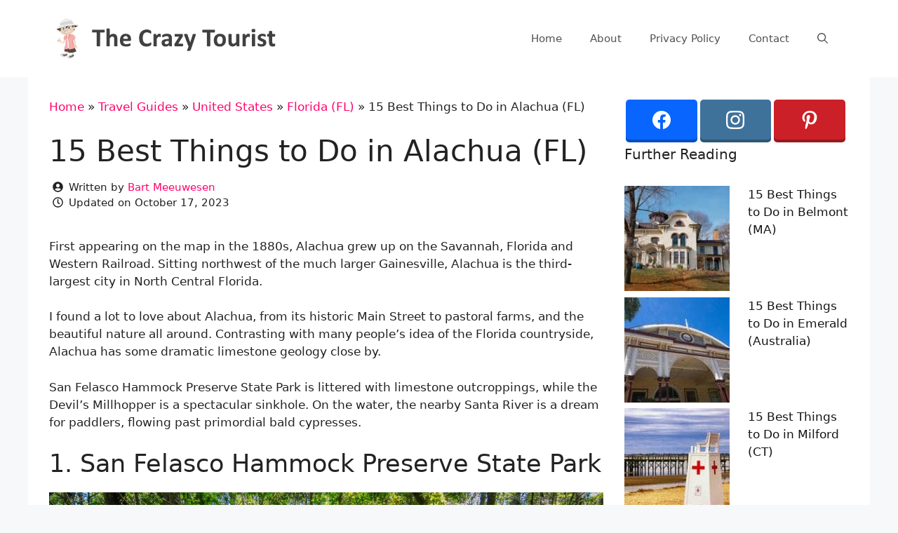

--- FILE ---
content_type: text/html; charset=UTF-8
request_url: https://www.thecrazytourist.com/15-best-things-to-do-in-alachua-fl/
body_size: 20230
content:
<!DOCTYPE html>
<html lang="en-US">
<head>
	<meta charset="UTF-8">
	<link rel="profile" href="https://gmpg.org/xfn/11">
	<meta name='robots' content='index, follow, max-image-preview:large, max-snippet:-1, max-video-preview:-1' />
	<style>img:is([sizes="auto" i], [sizes^="auto," i]) { contain-intrinsic-size: 3000px 1500px }</style>
	<meta name="viewport" content="width=device-width, initial-scale=1">
	<!-- This site is optimized with the Yoast SEO plugin v25.8 - https://yoast.com/wordpress/plugins/seo/ -->
	<title>15 Best Things to Do in Alachua (FL) - The Crazy Tourist</title>
	<link rel="canonical" href="https://www.thecrazytourist.com/15-best-things-to-do-in-alachua-fl/" />
	<meta property="og:locale" content="en_US" />
	<meta property="og:type" content="article" />
	<meta property="og:title" content="15 Best Things to Do in Alachua (FL) - The Crazy Tourist" />
	<meta property="og:description" content="First appearing on the map in the 1880s, Alachua grew up on the Savannah, Florida and Western Railroad. Sitting northwest of the much larger Gainesville, Alachua is the third-largest city ... Read more" />
	<meta property="og:url" content="https://www.thecrazytourist.com/15-best-things-to-do-in-alachua-fl/" />
	<meta property="og:site_name" content="The Crazy Tourist" />
	<meta property="article:author" content="https://www.facebook.com/bart.meeuwesen" />
	<meta property="article:published_time" content="2020-01-17T14:16:38+00:00" />
	<meta property="article:modified_time" content="2023-10-17T16:36:28+00:00" />
	<meta property="og:image" content="https://cdn.thecrazytourist.com/wp-content/uploads/2020/01/ccimage-shutterstock_65756659.jpg" />
	<meta property="og:image:width" content="1000" />
	<meta property="og:image:height" content="664" />
	<meta property="og:image:type" content="image/jpeg" />
	<meta name="author" content="Bart Meeuwesen" />
	<script type="application/ld+json" class="yoast-schema-graph">{"@context":"https://schema.org","@graph":[{"@type":"Article","@id":"https://www.thecrazytourist.com/15-best-things-to-do-in-alachua-fl/#article","isPartOf":{"@id":"https://www.thecrazytourist.com/15-best-things-to-do-in-alachua-fl/"},"author":{"name":"Bart Meeuwesen","@id":"https://www.thecrazytourist.com/#/schema/person/552090a0a7e57daff0222ee69bdad757"},"headline":"15 Best Things to Do in Alachua (FL)","datePublished":"2020-01-17T14:16:38+00:00","dateModified":"2023-10-17T16:36:28+00:00","mainEntityOfPage":{"@id":"https://www.thecrazytourist.com/15-best-things-to-do-in-alachua-fl/"},"wordCount":1864,"publisher":{"@id":"https://www.thecrazytourist.com/#organization"},"image":{"@id":"https://www.thecrazytourist.com/15-best-things-to-do-in-alachua-fl/#primaryimage"},"thumbnailUrl":"https://cdn.thecrazytourist.com/wp-content/uploads/2020/01/ccimage-shutterstock_65756659.jpg","keywords":["Alachua"],"articleSection":["Florida (FL)"],"inLanguage":"en-US"},{"@type":"WebPage","@id":"https://www.thecrazytourist.com/15-best-things-to-do-in-alachua-fl/","url":"https://www.thecrazytourist.com/15-best-things-to-do-in-alachua-fl/","name":"15 Best Things to Do in Alachua (FL) - The Crazy Tourist","isPartOf":{"@id":"https://www.thecrazytourist.com/#website"},"primaryImageOfPage":{"@id":"https://www.thecrazytourist.com/15-best-things-to-do-in-alachua-fl/#primaryimage"},"image":{"@id":"https://www.thecrazytourist.com/15-best-things-to-do-in-alachua-fl/#primaryimage"},"thumbnailUrl":"https://cdn.thecrazytourist.com/wp-content/uploads/2020/01/ccimage-shutterstock_65756659.jpg","datePublished":"2020-01-17T14:16:38+00:00","dateModified":"2023-10-17T16:36:28+00:00","breadcrumb":{"@id":"https://www.thecrazytourist.com/15-best-things-to-do-in-alachua-fl/#breadcrumb"},"inLanguage":"en-US","potentialAction":[{"@type":"ReadAction","target":["https://www.thecrazytourist.com/15-best-things-to-do-in-alachua-fl/"]}]},{"@type":"ImageObject","inLanguage":"en-US","@id":"https://www.thecrazytourist.com/15-best-things-to-do-in-alachua-fl/#primaryimage","url":"https://cdn.thecrazytourist.com/wp-content/uploads/2020/01/ccimage-shutterstock_65756659.jpg","contentUrl":"https://cdn.thecrazytourist.com/wp-content/uploads/2020/01/ccimage-shutterstock_65756659.jpg","width":1000,"height":664,"caption":"Retirement Home For Horses At Mill Creek"},{"@type":"BreadcrumbList","@id":"https://www.thecrazytourist.com/15-best-things-to-do-in-alachua-fl/#breadcrumb","itemListElement":[{"@type":"ListItem","position":1,"name":"Home","item":"https://www.thecrazytourist.com/"},{"@type":"ListItem","position":2,"name":"Travel Guides","item":"https://www.thecrazytourist.com/category/travel-guides/"},{"@type":"ListItem","position":3,"name":"United States","item":"https://www.thecrazytourist.com/category/travel-guides/united-states/"},{"@type":"ListItem","position":4,"name":"Florida (FL)","item":"https://www.thecrazytourist.com/category/travel-guides/united-states/florida-fl/"},{"@type":"ListItem","position":5,"name":"15 Best Things to Do in Alachua (FL)"}]},{"@type":"WebSite","@id":"https://www.thecrazytourist.com/#website","url":"https://www.thecrazytourist.com/","name":"The Crazy Tourist","description":"","publisher":{"@id":"https://www.thecrazytourist.com/#organization"},"potentialAction":[{"@type":"SearchAction","target":{"@type":"EntryPoint","urlTemplate":"https://www.thecrazytourist.com/?s={search_term_string}"},"query-input":{"@type":"PropertyValueSpecification","valueRequired":true,"valueName":"search_term_string"}}],"inLanguage":"en-US"},{"@type":"Organization","@id":"https://www.thecrazytourist.com/#organization","name":"The Crazy Tourist","url":"https://www.thecrazytourist.com/","logo":{"@type":"ImageObject","inLanguage":"en-US","@id":"https://www.thecrazytourist.com/#/schema/logo/image/","url":"https://cdn.thecrazytourist.com/wp-content/uploads/2023/05/HeaderLogo.png","contentUrl":"https://cdn.thecrazytourist.com/wp-content/uploads/2023/05/HeaderLogo.png","width":350,"height":70,"caption":"The Crazy Tourist"},"image":{"@id":"https://www.thecrazytourist.com/#/schema/logo/image/"}},{"@type":"Person","@id":"https://www.thecrazytourist.com/#/schema/person/552090a0a7e57daff0222ee69bdad757","name":"Bart Meeuwesen","image":{"@type":"ImageObject","inLanguage":"en-US","@id":"https://www.thecrazytourist.com/#/schema/person/image/","url":"https://secure.gravatar.com/avatar/5957708434f528b73880c5e00b18f2320ef8de4a2dc099c10324e147c80e2686?s=96&d=mm&r=g","contentUrl":"https://secure.gravatar.com/avatar/5957708434f528b73880c5e00b18f2320ef8de4a2dc099c10324e147c80e2686?s=96&d=mm&r=g","caption":"Bart Meeuwesen"},"description":"Bart is travel writer from The Netherlands. His love for travel led him to exciting careers in the hotel industry, catering and writing. He's been to most of Europe and his favorite destination is the East coast of Spain.","sameAs":["https://www.facebook.com/bart.meeuwesen"],"url":"https://www.thecrazytourist.com/author/bart/"}]}</script>
	<!-- / Yoast SEO plugin. -->


<link rel="alternate" type="application/rss+xml" title="The Crazy Tourist &raquo; Feed" href="https://www.thecrazytourist.com/feed/" />
<link rel="alternate" type="application/rss+xml" title="The Crazy Tourist &raquo; Comments Feed" href="https://www.thecrazytourist.com/comments/feed/" />
<link rel='stylesheet' id='wp-block-library-css' href='https://www.thecrazytourist.com/wp-includes/css/dist/block-library/style.min.css?ver=6.8.3' media='all' />
<style id='classic-theme-styles-inline-css'>
/*! This file is auto-generated */
.wp-block-button__link{color:#fff;background-color:#32373c;border-radius:9999px;box-shadow:none;text-decoration:none;padding:calc(.667em + 2px) calc(1.333em + 2px);font-size:1.125em}.wp-block-file__button{background:#32373c;color:#fff;text-decoration:none}
</style>
<style id='global-styles-inline-css'>
:root{--wp--preset--aspect-ratio--square: 1;--wp--preset--aspect-ratio--4-3: 4/3;--wp--preset--aspect-ratio--3-4: 3/4;--wp--preset--aspect-ratio--3-2: 3/2;--wp--preset--aspect-ratio--2-3: 2/3;--wp--preset--aspect-ratio--16-9: 16/9;--wp--preset--aspect-ratio--9-16: 9/16;--wp--preset--color--black: #000000;--wp--preset--color--cyan-bluish-gray: #abb8c3;--wp--preset--color--white: #ffffff;--wp--preset--color--pale-pink: #f78da7;--wp--preset--color--vivid-red: #cf2e2e;--wp--preset--color--luminous-vivid-orange: #ff6900;--wp--preset--color--luminous-vivid-amber: #fcb900;--wp--preset--color--light-green-cyan: #7bdcb5;--wp--preset--color--vivid-green-cyan: #00d084;--wp--preset--color--pale-cyan-blue: #8ed1fc;--wp--preset--color--vivid-cyan-blue: #0693e3;--wp--preset--color--vivid-purple: #9b51e0;--wp--preset--color--contrast: var(--contrast);--wp--preset--color--contrast-2: var(--contrast-2);--wp--preset--color--contrast-3: var(--contrast-3);--wp--preset--color--base: var(--base);--wp--preset--color--base-2: var(--base-2);--wp--preset--color--base-3: var(--base-3);--wp--preset--color--accent: var(--accent);--wp--preset--gradient--vivid-cyan-blue-to-vivid-purple: linear-gradient(135deg,rgba(6,147,227,1) 0%,rgb(155,81,224) 100%);--wp--preset--gradient--light-green-cyan-to-vivid-green-cyan: linear-gradient(135deg,rgb(122,220,180) 0%,rgb(0,208,130) 100%);--wp--preset--gradient--luminous-vivid-amber-to-luminous-vivid-orange: linear-gradient(135deg,rgba(252,185,0,1) 0%,rgba(255,105,0,1) 100%);--wp--preset--gradient--luminous-vivid-orange-to-vivid-red: linear-gradient(135deg,rgba(255,105,0,1) 0%,rgb(207,46,46) 100%);--wp--preset--gradient--very-light-gray-to-cyan-bluish-gray: linear-gradient(135deg,rgb(238,238,238) 0%,rgb(169,184,195) 100%);--wp--preset--gradient--cool-to-warm-spectrum: linear-gradient(135deg,rgb(74,234,220) 0%,rgb(151,120,209) 20%,rgb(207,42,186) 40%,rgb(238,44,130) 60%,rgb(251,105,98) 80%,rgb(254,248,76) 100%);--wp--preset--gradient--blush-light-purple: linear-gradient(135deg,rgb(255,206,236) 0%,rgb(152,150,240) 100%);--wp--preset--gradient--blush-bordeaux: linear-gradient(135deg,rgb(254,205,165) 0%,rgb(254,45,45) 50%,rgb(107,0,62) 100%);--wp--preset--gradient--luminous-dusk: linear-gradient(135deg,rgb(255,203,112) 0%,rgb(199,81,192) 50%,rgb(65,88,208) 100%);--wp--preset--gradient--pale-ocean: linear-gradient(135deg,rgb(255,245,203) 0%,rgb(182,227,212) 50%,rgb(51,167,181) 100%);--wp--preset--gradient--electric-grass: linear-gradient(135deg,rgb(202,248,128) 0%,rgb(113,206,126) 100%);--wp--preset--gradient--midnight: linear-gradient(135deg,rgb(2,3,129) 0%,rgb(40,116,252) 100%);--wp--preset--font-size--small: 13px;--wp--preset--font-size--medium: 20px;--wp--preset--font-size--large: 36px;--wp--preset--font-size--x-large: 42px;--wp--preset--spacing--20: 0.44rem;--wp--preset--spacing--30: 0.67rem;--wp--preset--spacing--40: 1rem;--wp--preset--spacing--50: 1.5rem;--wp--preset--spacing--60: 2.25rem;--wp--preset--spacing--70: 3.38rem;--wp--preset--spacing--80: 5.06rem;--wp--preset--shadow--natural: 6px 6px 9px rgba(0, 0, 0, 0.2);--wp--preset--shadow--deep: 12px 12px 50px rgba(0, 0, 0, 0.4);--wp--preset--shadow--sharp: 6px 6px 0px rgba(0, 0, 0, 0.2);--wp--preset--shadow--outlined: 6px 6px 0px -3px rgba(255, 255, 255, 1), 6px 6px rgba(0, 0, 0, 1);--wp--preset--shadow--crisp: 6px 6px 0px rgba(0, 0, 0, 1);}:where(.is-layout-flex){gap: 0.5em;}:where(.is-layout-grid){gap: 0.5em;}body .is-layout-flex{display: flex;}.is-layout-flex{flex-wrap: wrap;align-items: center;}.is-layout-flex > :is(*, div){margin: 0;}body .is-layout-grid{display: grid;}.is-layout-grid > :is(*, div){margin: 0;}:where(.wp-block-columns.is-layout-flex){gap: 2em;}:where(.wp-block-columns.is-layout-grid){gap: 2em;}:where(.wp-block-post-template.is-layout-flex){gap: 1.25em;}:where(.wp-block-post-template.is-layout-grid){gap: 1.25em;}.has-black-color{color: var(--wp--preset--color--black) !important;}.has-cyan-bluish-gray-color{color: var(--wp--preset--color--cyan-bluish-gray) !important;}.has-white-color{color: var(--wp--preset--color--white) !important;}.has-pale-pink-color{color: var(--wp--preset--color--pale-pink) !important;}.has-vivid-red-color{color: var(--wp--preset--color--vivid-red) !important;}.has-luminous-vivid-orange-color{color: var(--wp--preset--color--luminous-vivid-orange) !important;}.has-luminous-vivid-amber-color{color: var(--wp--preset--color--luminous-vivid-amber) !important;}.has-light-green-cyan-color{color: var(--wp--preset--color--light-green-cyan) !important;}.has-vivid-green-cyan-color{color: var(--wp--preset--color--vivid-green-cyan) !important;}.has-pale-cyan-blue-color{color: var(--wp--preset--color--pale-cyan-blue) !important;}.has-vivid-cyan-blue-color{color: var(--wp--preset--color--vivid-cyan-blue) !important;}.has-vivid-purple-color{color: var(--wp--preset--color--vivid-purple) !important;}.has-black-background-color{background-color: var(--wp--preset--color--black) !important;}.has-cyan-bluish-gray-background-color{background-color: var(--wp--preset--color--cyan-bluish-gray) !important;}.has-white-background-color{background-color: var(--wp--preset--color--white) !important;}.has-pale-pink-background-color{background-color: var(--wp--preset--color--pale-pink) !important;}.has-vivid-red-background-color{background-color: var(--wp--preset--color--vivid-red) !important;}.has-luminous-vivid-orange-background-color{background-color: var(--wp--preset--color--luminous-vivid-orange) !important;}.has-luminous-vivid-amber-background-color{background-color: var(--wp--preset--color--luminous-vivid-amber) !important;}.has-light-green-cyan-background-color{background-color: var(--wp--preset--color--light-green-cyan) !important;}.has-vivid-green-cyan-background-color{background-color: var(--wp--preset--color--vivid-green-cyan) !important;}.has-pale-cyan-blue-background-color{background-color: var(--wp--preset--color--pale-cyan-blue) !important;}.has-vivid-cyan-blue-background-color{background-color: var(--wp--preset--color--vivid-cyan-blue) !important;}.has-vivid-purple-background-color{background-color: var(--wp--preset--color--vivid-purple) !important;}.has-black-border-color{border-color: var(--wp--preset--color--black) !important;}.has-cyan-bluish-gray-border-color{border-color: var(--wp--preset--color--cyan-bluish-gray) !important;}.has-white-border-color{border-color: var(--wp--preset--color--white) !important;}.has-pale-pink-border-color{border-color: var(--wp--preset--color--pale-pink) !important;}.has-vivid-red-border-color{border-color: var(--wp--preset--color--vivid-red) !important;}.has-luminous-vivid-orange-border-color{border-color: var(--wp--preset--color--luminous-vivid-orange) !important;}.has-luminous-vivid-amber-border-color{border-color: var(--wp--preset--color--luminous-vivid-amber) !important;}.has-light-green-cyan-border-color{border-color: var(--wp--preset--color--light-green-cyan) !important;}.has-vivid-green-cyan-border-color{border-color: var(--wp--preset--color--vivid-green-cyan) !important;}.has-pale-cyan-blue-border-color{border-color: var(--wp--preset--color--pale-cyan-blue) !important;}.has-vivid-cyan-blue-border-color{border-color: var(--wp--preset--color--vivid-cyan-blue) !important;}.has-vivid-purple-border-color{border-color: var(--wp--preset--color--vivid-purple) !important;}.has-vivid-cyan-blue-to-vivid-purple-gradient-background{background: var(--wp--preset--gradient--vivid-cyan-blue-to-vivid-purple) !important;}.has-light-green-cyan-to-vivid-green-cyan-gradient-background{background: var(--wp--preset--gradient--light-green-cyan-to-vivid-green-cyan) !important;}.has-luminous-vivid-amber-to-luminous-vivid-orange-gradient-background{background: var(--wp--preset--gradient--luminous-vivid-amber-to-luminous-vivid-orange) !important;}.has-luminous-vivid-orange-to-vivid-red-gradient-background{background: var(--wp--preset--gradient--luminous-vivid-orange-to-vivid-red) !important;}.has-very-light-gray-to-cyan-bluish-gray-gradient-background{background: var(--wp--preset--gradient--very-light-gray-to-cyan-bluish-gray) !important;}.has-cool-to-warm-spectrum-gradient-background{background: var(--wp--preset--gradient--cool-to-warm-spectrum) !important;}.has-blush-light-purple-gradient-background{background: var(--wp--preset--gradient--blush-light-purple) !important;}.has-blush-bordeaux-gradient-background{background: var(--wp--preset--gradient--blush-bordeaux) !important;}.has-luminous-dusk-gradient-background{background: var(--wp--preset--gradient--luminous-dusk) !important;}.has-pale-ocean-gradient-background{background: var(--wp--preset--gradient--pale-ocean) !important;}.has-electric-grass-gradient-background{background: var(--wp--preset--gradient--electric-grass) !important;}.has-midnight-gradient-background{background: var(--wp--preset--gradient--midnight) !important;}.has-small-font-size{font-size: var(--wp--preset--font-size--small) !important;}.has-medium-font-size{font-size: var(--wp--preset--font-size--medium) !important;}.has-large-font-size{font-size: var(--wp--preset--font-size--large) !important;}.has-x-large-font-size{font-size: var(--wp--preset--font-size--x-large) !important;}
:where(.wp-block-post-template.is-layout-flex){gap: 1.25em;}:where(.wp-block-post-template.is-layout-grid){gap: 1.25em;}
:where(.wp-block-columns.is-layout-flex){gap: 2em;}:where(.wp-block-columns.is-layout-grid){gap: 2em;}
:root :where(.wp-block-pullquote){font-size: 1.5em;line-height: 1.6;}
</style>
<link rel='stylesheet' id='essb-social-profiles-css' href='https://www.thecrazytourist.com/wp-content/plugins/easy-social-share-buttons3/lib/modules/social-followers-counter/assets/social-profiles.min.css?ver=10.5' media='all' />
<link rel='stylesheet' id='subscribe-forms-css-css' href='https://www.thecrazytourist.com/wp-content/plugins/easy-social-share-buttons3/assets/modules/subscribe-forms.min.css?ver=10.5' media='all' />
<link rel='stylesheet' id='click2tweet-css-css' href='https://www.thecrazytourist.com/wp-content/plugins/easy-social-share-buttons3/assets/modules/click-to-tweet.min.css?ver=10.5' media='all' />
<link rel='stylesheet' id='easy-social-share-buttons-css' href='https://www.thecrazytourist.com/wp-content/plugins/easy-social-share-buttons3/assets/css/easy-social-share-buttons.min.css?ver=10.5' media='all' />
<link rel='stylesheet' id='generate-style-css' href='https://www.thecrazytourist.com/wp-content/themes/generatepress/assets/css/main.min.css?ver=3.6.0' media='all' />
<style id='generate-style-inline-css'>
body{background-color:#f7f8f9;color:#222222;}a{color:#ff036e;}a:hover, a:focus, a:active{color:#7dc561;}.wp-block-group__inner-container{max-width:1200px;margin-left:auto;margin-right:auto;}.navigation-search{position:absolute;left:-99999px;pointer-events:none;visibility:hidden;z-index:20;width:100%;top:0;transition:opacity 100ms ease-in-out;opacity:0;}.navigation-search.nav-search-active{left:0;right:0;pointer-events:auto;visibility:visible;opacity:1;}.navigation-search input[type="search"]{outline:0;border:0;vertical-align:bottom;line-height:1;opacity:0.9;width:100%;z-index:20;border-radius:0;-webkit-appearance:none;height:60px;}.navigation-search input::-ms-clear{display:none;width:0;height:0;}.navigation-search input::-ms-reveal{display:none;width:0;height:0;}.navigation-search input::-webkit-search-decoration, .navigation-search input::-webkit-search-cancel-button, .navigation-search input::-webkit-search-results-button, .navigation-search input::-webkit-search-results-decoration{display:none;}.gen-sidebar-nav .navigation-search{top:auto;bottom:0;}:root{--contrast:#222222;--contrast-2:#575760;--contrast-3:#b2b2be;--base:#f0f0f0;--base-2:#f7f8f9;--base-3:#ffffff;--accent:#1e73be;}:root .has-contrast-color{color:var(--contrast);}:root .has-contrast-background-color{background-color:var(--contrast);}:root .has-contrast-2-color{color:var(--contrast-2);}:root .has-contrast-2-background-color{background-color:var(--contrast-2);}:root .has-contrast-3-color{color:var(--contrast-3);}:root .has-contrast-3-background-color{background-color:var(--contrast-3);}:root .has-base-color{color:var(--base);}:root .has-base-background-color{background-color:var(--base);}:root .has-base-2-color{color:var(--base-2);}:root .has-base-2-background-color{background-color:var(--base-2);}:root .has-base-3-color{color:var(--base-3);}:root .has-base-3-background-color{background-color:var(--base-3);}:root .has-accent-color{color:var(--accent);}:root .has-accent-background-color{background-color:var(--accent);}body, button, input, select, textarea{font-family:-apple-system, system-ui, BlinkMacSystemFont, "Segoe UI", Helvetica, Arial, sans-serif, "Apple Color Emoji", "Segoe UI Emoji", "Segoe UI Symbol";}body{line-height:1.5;}.entry-content > [class*="wp-block-"]:not(:last-child):not(.wp-block-heading){margin-bottom:1.5em;}.main-navigation .main-nav ul ul li a{font-size:14px;}.sidebar .widget, .footer-widgets .widget{font-size:17px;}@media (max-width:768px){h1{font-size:31px;}h2{font-size:27px;}h3{font-size:24px;}h4{font-size:22px;}h5{font-size:19px;}}.top-bar{background-color:#636363;color:#ffffff;}.top-bar a{color:#ffffff;}.top-bar a:hover{color:#303030;}.site-header{background-color:#ffffff;}.main-title a,.main-title a:hover{color:#222222;}.site-description{color:#757575;}.mobile-menu-control-wrapper .menu-toggle,.mobile-menu-control-wrapper .menu-toggle:hover,.mobile-menu-control-wrapper .menu-toggle:focus,.has-inline-mobile-toggle #site-navigation.toggled{background-color:rgba(0, 0, 0, 0.02);}.main-navigation,.main-navigation ul ul{background-color:#ffffff;}.main-navigation .main-nav ul li a, .main-navigation .menu-toggle, .main-navigation .menu-bar-items{color:#515151;}.main-navigation .main-nav ul li:not([class*="current-menu-"]):hover > a, .main-navigation .main-nav ul li:not([class*="current-menu-"]):focus > a, .main-navigation .main-nav ul li.sfHover:not([class*="current-menu-"]) > a, .main-navigation .menu-bar-item:hover > a, .main-navigation .menu-bar-item.sfHover > a{color:#7a8896;background-color:#ffffff;}button.menu-toggle:hover,button.menu-toggle:focus{color:#515151;}.main-navigation .main-nav ul li[class*="current-menu-"] > a{color:#7a8896;background-color:#ffffff;}.navigation-search input[type="search"],.navigation-search input[type="search"]:active, .navigation-search input[type="search"]:focus, .main-navigation .main-nav ul li.search-item.active > a, .main-navigation .menu-bar-items .search-item.active > a{color:#7a8896;background-color:#ffffff;}.main-navigation ul ul{background-color:#eaeaea;}.main-navigation .main-nav ul ul li a{color:#515151;}.main-navigation .main-nav ul ul li:not([class*="current-menu-"]):hover > a,.main-navigation .main-nav ul ul li:not([class*="current-menu-"]):focus > a, .main-navigation .main-nav ul ul li.sfHover:not([class*="current-menu-"]) > a{color:#7a8896;background-color:#eaeaea;}.main-navigation .main-nav ul ul li[class*="current-menu-"] > a{color:#7a8896;background-color:#eaeaea;}.separate-containers .inside-article, .separate-containers .comments-area, .separate-containers .page-header, .one-container .container, .separate-containers .paging-navigation, .inside-page-header{background-color:#ffffff;}.entry-title a{color:#222222;}.entry-title a:hover{color:#55555e;}.entry-meta{color:#595959;}.sidebar .widget{background-color:#ffffff;}.sidebar .widget a{color:#141414;}.footer-widgets{background-color:#ffffff;}.footer-widgets .widget-title{color:#000000;}.site-info{color:#ffffff;background-color:#55555e;}.site-info a{color:#ffffff;}.site-info a:hover{color:#d3d3d3;}.footer-bar .widget_nav_menu .current-menu-item a{color:#d3d3d3;}input[type="text"],input[type="email"],input[type="url"],input[type="password"],input[type="search"],input[type="tel"],input[type="number"],textarea,select{color:#666666;background-color:#fafafa;border-color:#cccccc;}input[type="text"]:focus,input[type="email"]:focus,input[type="url"]:focus,input[type="password"]:focus,input[type="search"]:focus,input[type="tel"]:focus,input[type="number"]:focus,textarea:focus,select:focus{color:#666666;background-color:#ffffff;border-color:#bfbfbf;}button,html input[type="button"],input[type="reset"],input[type="submit"],a.button,a.wp-block-button__link:not(.has-background){color:#ffffff;background-color:#55555e;}button:hover,html input[type="button"]:hover,input[type="reset"]:hover,input[type="submit"]:hover,a.button:hover,button:focus,html input[type="button"]:focus,input[type="reset"]:focus,input[type="submit"]:focus,a.button:focus,a.wp-block-button__link:not(.has-background):active,a.wp-block-button__link:not(.has-background):focus,a.wp-block-button__link:not(.has-background):hover{color:#ffffff;background-color:#3f4047;}a.generate-back-to-top{background-color:rgba( 0,0,0,0.4 );color:#ffffff;}a.generate-back-to-top:hover,a.generate-back-to-top:focus{background-color:rgba( 0,0,0,0.6 );color:#ffffff;}:root{--gp-search-modal-bg-color:var(--base-3);--gp-search-modal-text-color:var(--contrast);--gp-search-modal-overlay-bg-color:rgba(0,0,0,0.2);}@media (max-width: 768px){.main-navigation .menu-bar-item:hover > a, .main-navigation .menu-bar-item.sfHover > a{background:none;color:#515151;}}.nav-below-header .main-navigation .inside-navigation.grid-container, .nav-above-header .main-navigation .inside-navigation.grid-container{padding:0px 20px 0px 20px;}.separate-containers .inside-article, .separate-containers .comments-area, .separate-containers .page-header, .separate-containers .paging-navigation, .one-container .site-content, .inside-page-header{padding:30px;}.site-main .wp-block-group__inner-container{padding:30px;}.separate-containers .paging-navigation{padding-top:20px;padding-bottom:20px;}.entry-content .alignwide, body:not(.no-sidebar) .entry-content .alignfull{margin-left:-30px;width:calc(100% + 60px);max-width:calc(100% + 60px);}.one-container.right-sidebar .site-main,.one-container.both-right .site-main{margin-right:30px;}.one-container.left-sidebar .site-main,.one-container.both-left .site-main{margin-left:30px;}.one-container.both-sidebars .site-main{margin:0px 30px 0px 30px;}.one-container.archive .post:not(:last-child):not(.is-loop-template-item), .one-container.blog .post:not(:last-child):not(.is-loop-template-item){padding-bottom:30px;}.rtl .menu-item-has-children .dropdown-menu-toggle{padding-left:20px;}.rtl .main-navigation .main-nav ul li.menu-item-has-children > a{padding-right:20px;}.widget-area .widget{padding:0px;}@media (max-width:768px){.separate-containers .inside-article, .separate-containers .comments-area, .separate-containers .page-header, .separate-containers .paging-navigation, .one-container .site-content, .inside-page-header{padding:20px;}.site-main .wp-block-group__inner-container{padding:20px;}.inside-top-bar{padding-right:30px;padding-left:30px;}.inside-header{padding-right:30px;padding-left:30px;}.widget-area .widget{padding-top:30px;padding-right:30px;padding-bottom:30px;padding-left:30px;}.footer-widgets-container{padding-top:30px;padding-right:30px;padding-bottom:30px;padding-left:30px;}.inside-site-info{padding-right:30px;padding-left:30px;}.entry-content .alignwide, body:not(.no-sidebar) .entry-content .alignfull{margin-left:-20px;width:calc(100% + 40px);max-width:calc(100% + 40px);}.one-container .site-main .paging-navigation{margin-bottom:20px;}}/* End cached CSS */.is-right-sidebar{width:35%;}.is-left-sidebar{width:30%;}.site-content .content-area{width:65%;}@media (max-width: 768px){.main-navigation .menu-toggle,.sidebar-nav-mobile:not(#sticky-placeholder){display:block;}.main-navigation ul,.gen-sidebar-nav,.main-navigation:not(.slideout-navigation):not(.toggled) .main-nav > ul,.has-inline-mobile-toggle #site-navigation .inside-navigation > *:not(.navigation-search):not(.main-nav){display:none;}.nav-align-right .inside-navigation,.nav-align-center .inside-navigation{justify-content:space-between;}.has-inline-mobile-toggle .mobile-menu-control-wrapper{display:flex;flex-wrap:wrap;}.has-inline-mobile-toggle .inside-header{flex-direction:row;text-align:left;flex-wrap:wrap;}.has-inline-mobile-toggle .header-widget,.has-inline-mobile-toggle #site-navigation{flex-basis:100%;}.nav-float-left .has-inline-mobile-toggle #site-navigation{order:10;}}
.dynamic-author-image-rounded{border-radius:100%;}.dynamic-featured-image, .dynamic-author-image{vertical-align:middle;}.one-container.blog .dynamic-content-template:not(:last-child), .one-container.archive .dynamic-content-template:not(:last-child){padding-bottom:0px;}.dynamic-entry-excerpt > p:last-child{margin-bottom:0px;}
.main-navigation.toggled .main-nav > ul{background-color: #ffffff}.sticky-enabled .gen-sidebar-nav.is_stuck .main-navigation {margin-bottom: 0px;}.sticky-enabled .gen-sidebar-nav.is_stuck {z-index: 500;}.sticky-enabled .main-navigation.is_stuck {box-shadow: 0 2px 2px -2px rgba(0, 0, 0, .2);}.navigation-stick:not(.gen-sidebar-nav) {left: 0;right: 0;width: 100% !important;}.nav-float-right .navigation-stick {width: 100% !important;left: 0;}.nav-float-right .navigation-stick .navigation-branding {margin-right: auto;}.main-navigation.has-sticky-branding:not(.grid-container) .inside-navigation:not(.grid-container) .navigation-branding{margin-left: 10px;}.main-navigation.navigation-stick.has-sticky-branding .inside-navigation.grid-container{padding-left:40px;padding-right:40px;}@media (max-width:768px){.main-navigation.navigation-stick.has-sticky-branding .inside-navigation.grid-container{padding-left:0;padding-right:0;}}
</style>
<link rel='stylesheet' id='generate-child-css' href='https://www.thecrazytourist.com/wp-content/themes/generatepress_child/style.css?ver=1678380960' media='all' />
<link rel='stylesheet' id='arpw-style-css' href='https://www.thecrazytourist.com/wp-content/plugins/advanced-random-posts-widget/assets/css/arpw-frontend.css?ver=6.8.3' media='all' />
<style id='generateblocks-inline-css'>
.gb-container.gb-tabs__item:not(.gb-tabs__item-open){display:none;}.gb-container-00d593b4{padding:5px;margin-top:10px;}.gb-container-cc1ea1c3{max-width:1200px;margin-right:auto;margin-left:auto;}div.gb-headline-3fd612c9{display:flex;align-items:center;font-size:15px;font-weight:300;}div.gb-headline-3fd612c9 .gb-icon{line-height:0;padding-right:0.5em;}div.gb-headline-3fd612c9 .gb-icon svg{width:1em;height:1em;fill:currentColor;}div.gb-headline-778e034d{display:flex;align-items:center;font-size:15px;font-weight:300;}div.gb-headline-778e034d .gb-icon{line-height:0;padding-right:0.5em;}div.gb-headline-778e034d .gb-icon svg{width:1em;height:1em;fill:currentColor;}:root{--gb-container-width:1200px;}.gb-container .wp-block-image img{vertical-align:middle;}.gb-grid-wrapper .wp-block-image{margin-bottom:0;}.gb-highlight{background:none;}.gb-shape{line-height:0;}.gb-container-link{position:absolute;top:0;right:0;bottom:0;left:0;z-index:99;}
</style>
<link rel='stylesheet' id='generate-navigation-branding-css' href='https://www.thecrazytourist.com/wp-content/plugins/gp-premium/menu-plus/functions/css/navigation-branding-flex.min.css?ver=2.3.1' media='all' />
<style id='generate-navigation-branding-inline-css'>
@media (max-width: 768px){.site-header, #site-navigation, #sticky-navigation{display:none !important;opacity:0.0;}#mobile-header{display:block !important;width:100% !important;}#mobile-header .main-nav > ul{display:none;}#mobile-header.toggled .main-nav > ul, #mobile-header .menu-toggle, #mobile-header .mobile-bar-items{display:block;}#mobile-header .main-nav{-ms-flex:0 0 100%;flex:0 0 100%;-webkit-box-ordinal-group:5;-ms-flex-order:4;order:4;}}.navigation-branding .main-title{font-size:25px;font-weight:bold;}.main-navigation.has-branding .inside-navigation.grid-container, .main-navigation.has-branding.grid-container .inside-navigation:not(.grid-container){padding:0px 30px 0px 30px;}.main-navigation.has-branding:not(.grid-container) .inside-navigation:not(.grid-container) .navigation-branding{margin-left:10px;}.navigation-branding img, .site-logo.mobile-header-logo img{height:60px;width:auto;}.navigation-branding .main-title{line-height:60px;}@media (max-width: 768px){.main-navigation.has-branding.nav-align-center .menu-bar-items, .main-navigation.has-sticky-branding.navigation-stick.nav-align-center .menu-bar-items{margin-left:auto;}.navigation-branding{margin-right:auto;margin-left:10px;}.navigation-branding .main-title, .mobile-header-navigation .site-logo{margin-left:10px;}.main-navigation.has-branding .inside-navigation.grid-container{padding:0px;}}
</style>
<script src="https://www.thecrazytourist.com/wp-includes/js/jquery/jquery.min.js?ver=3.7.1" id="jquery-core-js"></script>
<script id="essb-inline-js"></script><link rel="https://api.w.org/" href="https://www.thecrazytourist.com/wp-json/" /><link rel="alternate" title="JSON" type="application/json" href="https://www.thecrazytourist.com/wp-json/wp/v2/posts/75695" /><link rel="EditURI" type="application/rsd+xml" title="RSD" href="https://www.thecrazytourist.com/xmlrpc.php?rsd" />
<meta name="generator" content="WordPress 6.8.3" />
<link rel='shortlink' href='https://www.thecrazytourist.com/?p=75695' />
<link rel="alternate" title="oEmbed (JSON)" type="application/json+oembed" href="https://www.thecrazytourist.com/wp-json/oembed/1.0/embed?url=https%3A%2F%2Fwww.thecrazytourist.com%2F15-best-things-to-do-in-alachua-fl%2F" />
<link rel="alternate" title="oEmbed (XML)" type="text/xml+oembed" href="https://www.thecrazytourist.com/wp-json/oembed/1.0/embed?url=https%3A%2F%2Fwww.thecrazytourist.com%2F15-best-things-to-do-in-alachua-fl%2F&#038;format=xml" />

<script type="text/javascript">var essb_settings = {"ajax_url":"https:\/\/www.thecrazytourist.com\/wp-admin\/admin-ajax.php","essb3_nonce":"f9ae85819f","essb3_plugin_url":"https:\/\/www.thecrazytourist.com\/wp-content\/plugins\/easy-social-share-buttons3","essb3_stats":false,"essb3_ga":false,"essb3_ga_ntg":false,"blog_url":"https:\/\/www.thecrazytourist.com\/","post_id":"75695"};var essbPinImages = {"template":"metro-retina","button_style":"button","button_size":"","button_size_mobile":"","animation":"","text":"","min_width":"","min_height":"","min_width_mobile":"","min_height_mobile":"","nolinks":false,"disable_mobile":false,"lazyload":true,"active":true,"position":"top-left","mobile_position":"","hideon":"","visibility":"","reposition":false,"recenter":false,"selector":".post img","optimize_load":false,"template_a_class":"essb-s-bg-pinterest essb-s-bgh-pinterest essb-s-c-light essb-s-hover-effect essb-s-bg-network essb-s-bgh-network","template_icon_class":"","svgIcon":"<svg class=\"essb-svg-icon essb-svg-icon-pinterest\" aria-hidden=\"true\" role=\"img\" focusable=\"false\" width=\"32\" height=\"32\" viewBox=\"0 0 32 32\" xmlns=\"http:\/\/www.w3.org\/2000\/svg\"><path d=\"M10.625 12.25c0-1.375 0.313-2.5 1.063-3.438 0.688-0.938 1.563-1.438 2.563-1.438 0.813 0 1.438 0.25 1.875 0.813s0.688 1.25 0.688 2.063c0 0.5-0.125 1.125-0.313 1.813-0.188 0.75-0.375 1.625-0.688 2.563-0.313 1-0.563 1.75-0.688 2.313-0.25 1-0.063 1.875 0.563 2.625 0.625 0.688 1.438 1.063 2.438 1.063 1.75 0 3.188-1 4.313-2.938 1.125-2 1.688-4.375 1.688-7.188 0-2.125-0.688-3.875-2.063-5.25-1.375-1.313-3.313-2-5.813-2-2.813 0-5.063 0.875-6.75 2.688-1.75 1.75-2.625 3.875-2.625 6.375 0 1.5 0.438 2.75 1.25 3.75 0.313 0.313 0.375 0.688 0.313 1.063-0.125 0.313-0.25 0.813-0.375 1.5-0.063 0.25-0.188 0.438-0.375 0.5s-0.375 0.063-0.563 0c-1.313-0.563-2.25-1.438-2.938-2.75s-1-2.813-1-4.5c0-1.125 0.188-2.188 0.563-3.313s0.875-2.188 1.625-3.188c0.75-1.063 1.688-1.938 2.688-2.75 1.063-0.813 2.313-1.438 3.875-1.938 1.5-0.438 3.125-0.688 4.813-0.688 1.813 0 3.438 0.313 4.938 0.938 1.5 0.563 2.813 1.375 3.813 2.375 1.063 1.063 1.813 2.188 2.438 3.5 0.563 1.313 0.875 2.688 0.875 4.063 0 3.75-0.938 6.875-2.875 9.313-1.938 2.5-4.375 3.688-7.375 3.688-1 0-1.938-0.188-2.813-0.688-0.875-0.438-1.5-1-1.875-1.688-0.688 2.938-1.125 4.688-1.313 5.25-0.375 1.438-1.25 3.188-2.688 5.25h-1.313c-0.25-2.563-0.188-4.688 0.188-6.375l2.438-10.313c-0.375-0.813-0.563-1.813-0.563-3.063z\"><\/path><\/svg>"};</script><!-- Google tag (gtag.js) -->
<script async src="https://www.googletagmanager.com/gtag/js?id=G-QFZBJ50M9Q"></script>
<script>
  window.dataLayer = window.dataLayer || [];
  function gtag(){dataLayer.push(arguments);}
  gtag('js', new Date());

  gtag('config', 'G-QFZBJ50M9Q');
</script>
<script>
  (function(i,s,o,g,r,a,m){i['GoogleAnalyticsObject']=r;i[r]=i[r]||function(){
  (i[r].q=i[r].q||[]).push(arguments)},i[r].l=1*new Date();a=s.createElement(o),
  m=s.getElementsByTagName(o)[0];a.async=1;a.src=g;m.parentNode.insertBefore(a,m)
  })(window,document,'script','//www.google-analytics.com/analytics.js','ga');

  ga('create', 'UA-63696252-1', 'auto');
  ga('send', 'pageview');

</script>

<script type="text/javascript" async="async" data-noptimize="1" data-cfasync="false" src="//scripts.mediavine.com/tags/the-crazy-tourist.js"></script>

			<style>
				.isc-source { position: relative; display: inline-block; line-height: initial; }
				.wp-block-cover .isc-source { position: static; }
								span.isc-source-text a { display: inline; color: #fff; }
							</style>
					<style id="wp-custom-css">
			@media (min-width: 769px) {
    #right-sidebar {
        width: 320px;
    }

    .inside-right-sidebar {
        padding-right: 0px;
    }

    #primary {
        width: calc(100% - 320px);
    }
}
		</style>
		
											
<script type="text/javascript">
  window._CTZ = {
    "enabled": true,
    "verticals": {
      "hotel": {
        "active": true,
        "search": {
          "city": "Alachua",
          "province": "FL",
          "countryCode": "US",
          "country": "United States",
          "rooms": [
            {
              "adults": 2, //default to 2 if no traveler info
              "children": 0, // default to 0
              "infants": 0 //default to 0
            }
          ]
        }
      }
    },
    "consent": {
        "allowed": true
    }    
  };
</script>
<script async charset="UTF-8" data-publisher="986c652d666f472dbca36f1dd7dc4b5b" src="https://compare-static.thecrazytourist.com/tag.js"></script>
	
</head>

<body class="wp-singular post-template-default single single-post postid-75695 single-format-standard wp-custom-logo wp-embed-responsive wp-theme-generatepress wp-child-theme-generatepress_child post-image-above-header post-image-aligned-center sticky-menu-fade mobile-header mobile-header-logo mobile-header-sticky essb-10.5 right-sidebar nav-float-right one-container nav-search-enabled header-aligned-left dropdown-hover" itemtype="https://schema.org/Blog" itemscope>
	<a class="screen-reader-text skip-link" href="#content" title="Skip to content">Skip to content</a>		<header class="site-header has-inline-mobile-toggle" id="masthead" aria-label="Site"  itemtype="https://schema.org/WPHeader" itemscope>
			<div class="inside-header grid-container">
				<div class="site-logo">
					<a href="https://www.thecrazytourist.com/" rel="home">
						<img  class="header-image is-logo-image" alt="The Crazy Tourist" src="https://cdn.thecrazytourist.com/wp-content/uploads/2023/05/HeaderLogo.png" width="350" height="70" />
					</a>
				</div>	<nav class="main-navigation mobile-menu-control-wrapper" id="mobile-menu-control-wrapper" aria-label="Mobile Toggle">
		<div class="menu-bar-items"><span class="menu-bar-item search-item"><a aria-label="Open Search Bar" href="#"><span class="gp-icon icon-search"><svg viewBox="0 0 512 512" aria-hidden="true" xmlns="http://www.w3.org/2000/svg" width="1em" height="1em"><path fill-rule="evenodd" clip-rule="evenodd" d="M208 48c-88.366 0-160 71.634-160 160s71.634 160 160 160 160-71.634 160-160S296.366 48 208 48zM0 208C0 93.125 93.125 0 208 0s208 93.125 208 208c0 48.741-16.765 93.566-44.843 129.024l133.826 134.018c9.366 9.379 9.355 24.575-.025 33.941-9.379 9.366-24.575 9.355-33.941-.025L337.238 370.987C301.747 399.167 256.839 416 208 416 93.125 416 0 322.875 0 208z" /></svg><svg viewBox="0 0 512 512" aria-hidden="true" xmlns="http://www.w3.org/2000/svg" width="1em" height="1em"><path d="M71.029 71.029c9.373-9.372 24.569-9.372 33.942 0L256 222.059l151.029-151.03c9.373-9.372 24.569-9.372 33.942 0 9.372 9.373 9.372 24.569 0 33.942L289.941 256l151.03 151.029c9.372 9.373 9.372 24.569 0 33.942-9.373 9.372-24.569 9.372-33.942 0L256 289.941l-151.029 151.03c-9.373 9.372-24.569 9.372-33.942 0-9.372-9.373-9.372-24.569 0-33.942L222.059 256 71.029 104.971c-9.372-9.373-9.372-24.569 0-33.942z" /></svg></span></a></span></div>		<button data-nav="site-navigation" class="menu-toggle" aria-controls="primary-menu" aria-expanded="false">
			<span class="gp-icon icon-menu-bars"><svg viewBox="0 0 512 512" aria-hidden="true" xmlns="http://www.w3.org/2000/svg" width="1em" height="1em"><path d="M0 96c0-13.255 10.745-24 24-24h464c13.255 0 24 10.745 24 24s-10.745 24-24 24H24c-13.255 0-24-10.745-24-24zm0 160c0-13.255 10.745-24 24-24h464c13.255 0 24 10.745 24 24s-10.745 24-24 24H24c-13.255 0-24-10.745-24-24zm0 160c0-13.255 10.745-24 24-24h464c13.255 0 24 10.745 24 24s-10.745 24-24 24H24c-13.255 0-24-10.745-24-24z" /></svg><svg viewBox="0 0 512 512" aria-hidden="true" xmlns="http://www.w3.org/2000/svg" width="1em" height="1em"><path d="M71.029 71.029c9.373-9.372 24.569-9.372 33.942 0L256 222.059l151.029-151.03c9.373-9.372 24.569-9.372 33.942 0 9.372 9.373 9.372 24.569 0 33.942L289.941 256l151.03 151.029c9.372 9.373 9.372 24.569 0 33.942-9.373 9.372-24.569 9.372-33.942 0L256 289.941l-151.029 151.03c-9.373 9.372-24.569 9.372-33.942 0-9.372-9.373-9.372-24.569 0-33.942L222.059 256 71.029 104.971c-9.372-9.373-9.372-24.569 0-33.942z" /></svg></span><span class="screen-reader-text">Menu</span>		</button>
	</nav>
			<nav class="main-navigation has-menu-bar-items sub-menu-right" id="site-navigation" aria-label="Primary"  itemtype="https://schema.org/SiteNavigationElement" itemscope>
			<div class="inside-navigation grid-container">
				<form method="get" class="search-form navigation-search" action="https://www.thecrazytourist.com/">
					<input type="search" class="search-field" value="" name="s" title="Search" />
				</form>				<button class="menu-toggle" aria-controls="primary-menu" aria-expanded="false">
					<span class="gp-icon icon-menu-bars"><svg viewBox="0 0 512 512" aria-hidden="true" xmlns="http://www.w3.org/2000/svg" width="1em" height="1em"><path d="M0 96c0-13.255 10.745-24 24-24h464c13.255 0 24 10.745 24 24s-10.745 24-24 24H24c-13.255 0-24-10.745-24-24zm0 160c0-13.255 10.745-24 24-24h464c13.255 0 24 10.745 24 24s-10.745 24-24 24H24c-13.255 0-24-10.745-24-24zm0 160c0-13.255 10.745-24 24-24h464c13.255 0 24 10.745 24 24s-10.745 24-24 24H24c-13.255 0-24-10.745-24-24z" /></svg><svg viewBox="0 0 512 512" aria-hidden="true" xmlns="http://www.w3.org/2000/svg" width="1em" height="1em"><path d="M71.029 71.029c9.373-9.372 24.569-9.372 33.942 0L256 222.059l151.029-151.03c9.373-9.372 24.569-9.372 33.942 0 9.372 9.373 9.372 24.569 0 33.942L289.941 256l151.03 151.029c9.372 9.373 9.372 24.569 0 33.942-9.373 9.372-24.569 9.372-33.942 0L256 289.941l-151.029 151.03c-9.373 9.372-24.569 9.372-33.942 0-9.372-9.373-9.372-24.569 0-33.942L222.059 256 71.029 104.971c-9.372-9.373-9.372-24.569 0-33.942z" /></svg></span><span class="screen-reader-text">Menu</span>				</button>
				<div id="primary-menu" class="main-nav"><ul id="menu-mainmenu" class=" menu sf-menu"><li id="menu-item-9" class="menu-item menu-item-type-custom menu-item-object-custom menu-item-home menu-item-9"><a href="https://www.thecrazytourist.com">Home</a></li>
<li id="menu-item-8" class="menu-item menu-item-type-post_type menu-item-object-page menu-item-8"><a href="https://www.thecrazytourist.com/about/">About</a></li>
<li id="menu-item-1998" class="menu-item menu-item-type-post_type menu-item-object-page menu-item-1998"><a href="https://www.thecrazytourist.com/privacy-policy/">Privacy Policy</a></li>
<li id="menu-item-115935" class="menu-item menu-item-type-post_type menu-item-object-page menu-item-115935"><a href="https://www.thecrazytourist.com/contact/">Contact</a></li>
</ul></div><div class="menu-bar-items"><span class="menu-bar-item search-item"><a aria-label="Open Search Bar" href="#"><span class="gp-icon icon-search"><svg viewBox="0 0 512 512" aria-hidden="true" xmlns="http://www.w3.org/2000/svg" width="1em" height="1em"><path fill-rule="evenodd" clip-rule="evenodd" d="M208 48c-88.366 0-160 71.634-160 160s71.634 160 160 160 160-71.634 160-160S296.366 48 208 48zM0 208C0 93.125 93.125 0 208 0s208 93.125 208 208c0 48.741-16.765 93.566-44.843 129.024l133.826 134.018c9.366 9.379 9.355 24.575-.025 33.941-9.379 9.366-24.575 9.355-33.941-.025L337.238 370.987C301.747 399.167 256.839 416 208 416 93.125 416 0 322.875 0 208z" /></svg><svg viewBox="0 0 512 512" aria-hidden="true" xmlns="http://www.w3.org/2000/svg" width="1em" height="1em"><path d="M71.029 71.029c9.373-9.372 24.569-9.372 33.942 0L256 222.059l151.029-151.03c9.373-9.372 24.569-9.372 33.942 0 9.372 9.373 9.372 24.569 0 33.942L289.941 256l151.03 151.029c9.372 9.373 9.372 24.569 0 33.942-9.373 9.372-24.569 9.372-33.942 0L256 289.941l-151.029 151.03c-9.373 9.372-24.569 9.372-33.942 0-9.372-9.373-9.372-24.569 0-33.942L222.059 256 71.029 104.971c-9.372-9.373-9.372-24.569 0-33.942z" /></svg></span></a></span></div>			</div>
		</nav>
					</div>
		</header>
				<nav id="mobile-header" itemtype="https://schema.org/SiteNavigationElement" itemscope class="main-navigation mobile-header-navigation has-branding has-sticky-branding has-menu-bar-items">
			<div class="inside-navigation grid-container grid-parent">
				<form method="get" class="search-form navigation-search" action="https://www.thecrazytourist.com/">
					<input type="search" class="search-field" value="" name="s" title="Search" />
				</form><div class="site-logo mobile-header-logo">
						<a href="https://www.thecrazytourist.com/" title="The Crazy Tourist" rel="home">
							<img src="https://cdn.thecrazytourist.com/wp-content/uploads/2023/05/HeaderLogoSmall.png" alt="The Crazy Tourist" class="is-logo-image" width="350" height="70" />
						</a>
					</div>					<button class="menu-toggle" aria-controls="mobile-menu" aria-expanded="false">
						<span class="gp-icon icon-menu-bars"><svg viewBox="0 0 512 512" aria-hidden="true" xmlns="http://www.w3.org/2000/svg" width="1em" height="1em"><path d="M0 96c0-13.255 10.745-24 24-24h464c13.255 0 24 10.745 24 24s-10.745 24-24 24H24c-13.255 0-24-10.745-24-24zm0 160c0-13.255 10.745-24 24-24h464c13.255 0 24 10.745 24 24s-10.745 24-24 24H24c-13.255 0-24-10.745-24-24zm0 160c0-13.255 10.745-24 24-24h464c13.255 0 24 10.745 24 24s-10.745 24-24 24H24c-13.255 0-24-10.745-24-24z" /></svg><svg viewBox="0 0 512 512" aria-hidden="true" xmlns="http://www.w3.org/2000/svg" width="1em" height="1em"><path d="M71.029 71.029c9.373-9.372 24.569-9.372 33.942 0L256 222.059l151.029-151.03c9.373-9.372 24.569-9.372 33.942 0 9.372 9.373 9.372 24.569 0 33.942L289.941 256l151.03 151.029c9.372 9.373 9.372 24.569 0 33.942-9.373 9.372-24.569 9.372-33.942 0L256 289.941l-151.029 151.03c-9.373 9.372-24.569 9.372-33.942 0-9.372-9.373-9.372-24.569 0-33.942L222.059 256 71.029 104.971c-9.372-9.373-9.372-24.569 0-33.942z" /></svg></span><span class="screen-reader-text">Menu</span>					</button>
					<div id="mobile-menu" class="main-nav"><ul id="menu-mainmenu-1" class=" menu sf-menu"><li class="menu-item menu-item-type-custom menu-item-object-custom menu-item-home menu-item-9"><a href="https://www.thecrazytourist.com">Home</a></li>
<li class="menu-item menu-item-type-post_type menu-item-object-page menu-item-8"><a href="https://www.thecrazytourist.com/about/">About</a></li>
<li class="menu-item menu-item-type-post_type menu-item-object-page menu-item-1998"><a href="https://www.thecrazytourist.com/privacy-policy/">Privacy Policy</a></li>
<li class="menu-item menu-item-type-post_type menu-item-object-page menu-item-115935"><a href="https://www.thecrazytourist.com/contact/">Contact</a></li>
</ul></div><div class="menu-bar-items"><span class="menu-bar-item search-item"><a aria-label="Open Search Bar" href="#"><span class="gp-icon icon-search"><svg viewBox="0 0 512 512" aria-hidden="true" xmlns="http://www.w3.org/2000/svg" width="1em" height="1em"><path fill-rule="evenodd" clip-rule="evenodd" d="M208 48c-88.366 0-160 71.634-160 160s71.634 160 160 160 160-71.634 160-160S296.366 48 208 48zM0 208C0 93.125 93.125 0 208 0s208 93.125 208 208c0 48.741-16.765 93.566-44.843 129.024l133.826 134.018c9.366 9.379 9.355 24.575-.025 33.941-9.379 9.366-24.575 9.355-33.941-.025L337.238 370.987C301.747 399.167 256.839 416 208 416 93.125 416 0 322.875 0 208z" /></svg><svg viewBox="0 0 512 512" aria-hidden="true" xmlns="http://www.w3.org/2000/svg" width="1em" height="1em"><path d="M71.029 71.029c9.373-9.372 24.569-9.372 33.942 0L256 222.059l151.029-151.03c9.373-9.372 24.569-9.372 33.942 0 9.372 9.373 9.372 24.569 0 33.942L289.941 256l151.03 151.029c9.372 9.373 9.372 24.569 0 33.942-9.373 9.372-24.569 9.372-33.942 0L256 289.941l-151.029 151.03c-9.373 9.372-24.569 9.372-33.942 0-9.372-9.373-9.372-24.569 0-33.942L222.059 256 71.029 104.971c-9.372-9.373-9.372-24.569 0-33.942z" /></svg></span></a></span></div>			</div><!-- .inside-navigation -->
		</nav><!-- #site-navigation -->
		
	<div class="site grid-container container hfeed" id="page">
				<div class="site-content" id="content">
			
	<div class="content-area" id="primary">
		<main class="site-main" id="main">
			
<article id="post-75695" class="post-75695 post type-post status-publish format-standard has-post-thumbnail hentry category-florida-fl tag-alachua" itemtype="https://schema.org/CreativeWork" itemscope>
	<div class="inside-article">
					<header class="entry-header">
				<p id="breadcrumbs"><span><span><a href="https://www.thecrazytourist.com/">Home</a></span> » <span><a href="https://www.thecrazytourist.com/category/travel-guides/">Travel Guides</a></span> » <span><a href="https://www.thecrazytourist.com/category/travel-guides/united-states/">United States</a></span> » <span><a href="https://www.thecrazytourist.com/category/travel-guides/united-states/florida-fl/">Florida (FL)</a></span> » <span class="breadcrumb_last" aria-current="page">15 Best Things to Do in Alachua (FL)</span></span></p><h1 class="entry-title" itemprop="headline">15 Best Things to Do in Alachua (FL)</h1><div class="gb-container gb-container-00d593b4">
<div class="gb-container gb-container-cc1ea1c3">

<div class="gb-headline gb-headline-3fd612c9"><span class="gb-icon"><svg aria-hidden="true" role="img" height="1em" width="1em" viewBox="0 0 496 512" xmlns="http://www.w3.org/2000/svg"><path fill="currentColor" d="M248 8C111 8 0 119 0 256s111 248 248 248 248-111 248-248S385 8 248 8zm0 96c48.6 0 88 39.4 88 88s-39.4 88-88 88-88-39.4-88-88 39.4-88 88-88zm0 344c-58.7 0-111.3-26.6-146.5-68.2 18.8-35.4 55.6-59.8 98.5-59.8 2.4 0 4.8.4 7.1 1.1 13 4.2 26.6 6.9 40.9 6.9 14.3 0 28-2.7 40.9-6.9 2.3-.7 4.7-1.1 7.1-1.1 42.9 0 79.7 24.4 98.5 59.8C359.3 421.4 306.7 448 248 448z"></path></svg></span><span class="gb-headline-text">Written by <a href="https://www.thecrazytourist.com/author/bart/">Bart Meeuwesen</a></span></div>



<div class="gb-headline gb-headline-778e034d"><span class="gb-icon"><svg aria-hidden="true" role="img" height="1em" width="1em" viewBox="0 0 512 512" xmlns="http://www.w3.org/2000/svg"><path fill="currentColor" d="M256 8C119 8 8 119 8 256s111 248 248 248 248-111 248-248S393 8 256 8zm0 448c-110.5 0-200-89.5-200-200S145.5 56 256 56s200 89.5 200 200-89.5 200-200 200zm61.8-104.4l-84.9-61.7c-3.1-2.3-4.9-5.9-4.9-9.7V116c0-6.6 5.4-12 12-12h32c6.6 0 12 5.4 12 12v141.7l66.8 48.6c5.4 3.9 6.5 11.4 2.6 16.8L334.6 349c-3.9 5.3-11.4 6.5-16.8 2.6z"></path></svg></span><span class="gb-headline-text">Updated on <time class="entry-date updated-date" datetime="2023-10-17T16:36:28+00:00">October 17, 2023</time></span></div>

</div>
</div>			</header>
			
		<div class="entry-content" itemprop="text">
			<p><span style="font-weight: 400;">First appearing on the map in the 1880s, Alachua grew up on the Savannah, Florida and Western Railroad. Sitting northwest of the much larger Gainesville, Alachua is the third-largest city in North Central Florida.</span></p>
<p><span style="font-weight: 400;">I found a lot to love about Alachua, from its historic Main Street to pastoral farms, and the beautiful nature all around. Contrasting with many people’s idea of the Florida countryside, Alachua has some dramatic limestone geology close by. </span></p>
<p><span style="font-weight: 400;">San Felasco Hammock Preserve State Park is littered with limestone outcroppings, while the Devil’s Millhopper is a spectacular sinkhole. On the water, the nearby Santa River is a dream for paddlers, flowing past primordial bald cypresses.</span></p>
<h2>1. San Felasco Hammock Preserve State Park</h2>
<figure id="attachment_79094" aria-describedby="caption-attachment-79094" style="width: 990px" class="wp-caption aligncenter"><span id="isc_attachment_79094" class="isc-source aligncenter"><img fetchpriority="high" decoding="async" class="size-full wp-image-79094 with-source" src="https://cdn.thecrazytourist.com/wp-content/uploads/2020/01/ccimage-shutterstock_1132038926.jpg" alt="San Felasco Hammock Preserve State Park" width="1000" height="750" srcset="https://cdn.thecrazytourist.com/wp-content/uploads/2020/01/ccimage-shutterstock_1132038926.jpg 1000w, https://cdn.thecrazytourist.com/wp-content/uploads/2020/01/ccimage-shutterstock_1132038926-300x225.jpg 300w, https://cdn.thecrazytourist.com/wp-content/uploads/2020/01/ccimage-shutterstock_1132038926-768x576.jpg 768w" sizes="(max-width: 1000px) 100vw, 1000px" /><span class="isc-source-text">Source: Keith Michael Taylor / shutterstock</span></span><figcaption id="caption-attachment-79094" class="wp-caption-text">San Felasco Hammock Preserve State Park</figcaption></figure>
<p><span style="font-weight: 400;">On Alachua’s southeast side, this state park is on the site of a Spanish mission founded in 1606. That mission was by the main settlement for the Potano Native American tribe, and there are more than 50 archeological sites within the park. </span></p>
<p><span style="font-weight: 400;">These date from as long as 10,000 years ago, right up to the 20th century. Now the unusually rocky terrain at San Felasco Hammock Preserve State Park is ideal for challenging hikes and mountain biking.</span></p>
<p><span style="font-weight: 400;">There are more than 60 miles of single-track trails, weaving through old-growth hardwood forest past grand limestone outcrops. Over these 6,500 acres are close to 20 distinct plant communities, and a wealth of animal species, from bobcats to wild turkeys.</span></p>

<div class="mv-video-target mv-video-id-atcv9cuy4vffjizbj3ed" data-video-id="atcv9cuy4vffjizbj3ed"  data-volume="70"  data-ratio="16:9" ></div>
<h2>2. Alachua Main Street</h2>
<p><span style="font-weight: 400;">Alachua has what may be the finest downtown district in North Central Florida. I’d recommend taking some time to wander the charming stretch of Main Street south of US 441.</span></p>
<p><span style="font-weight: 400;">What you’ll see are a lot of beautiful residences and commercial buildings from the turn of the 20th century. The way is traced by Bradford pear trees and vintage lamp posts, with lots of intriguing little stores.</span></p>
<p><span style="font-weight: 400;">You can head here for antiques, flowers, handmade gifts, clothing, decor, lighting, and musical instruments, while there’s an adorable tea shop just south of the main strip. </span></p>
<p><span style="font-weight: 400;">Something utterly unique among the shops and restaurants is the Alan Hitchcock Theatre Park. This magical pocket park is in the shell of a ruined former theater building. </span><br />
<div class="content_hint"></div></p>
<h2>3. Devil&#8217;s Millhopper Geological State Park</h2>
<p><span style="font-weight: 400;">Something astonishing awaits you on the way to Gainesville ten minutes from downtown Alachua. </span></p>
<p><span style="font-weight: 400;">At Devil’s Millhopper Geological State Park you can enter a peculiar natural bowl, 500 feet in diameter and 120 feet deep. The Devil’s Millhopper was labeled one of the Natural Wonders of Florida as long ago as the 19th century. </span></p>
<p><span style="font-weight: 400;">This is a sinkhole, with a pond at the lowest point fed by twelve springs that slip through crevices in the ground. There’s such a contrast in elevations and conditions that you’ll find very different ecosystems on just over 70 acres.  </span></p>
<p><span style="font-weight: 400;">On the sandy higher ground are pines, giving way to broadleaf hammocks below, and then swamp at the bottom. The sinkhole has its very own microclimate, and I love the veil of mist that cloaks this place on still days.</span></p>

<div id="ct-container__parallax__thecrazytourist_com__661dea42"></div>
<h2>4. Mill Creek Preserve</h2>
<p><span style="font-weight: 400;">A few minutes north of downtown there’s more than 1,200 acres of secluded woodlands at the headquarters of three creeks. While hiking at Mill Creek Preserve I passed through what is the southernmost stand of American beech trees.</span></p>
<p><span style="font-weight: 400;">Elsewhere the preserve consists of swamp and pine forest with towering trees, and an understory of ferns and palmettos. There are four trails, all linking up with each other, with numerous little bridges crossing the creeks.</span></p>
<p><span style="font-weight: 400;">The trails are open sunrise to sunset, 365 days a year, and leashed dogs are welcome.</span><br />
<div class="content_hint"></div></p>
<h2>5. Deer Spring Farm</h2>
<p><span style="font-weight: 400;">This organic farm was founded in 2015, in an idyllic natural landscape. Over 22 acres, Deep Spring Farm adheres to USDA organic regulations, and specializes in blueberries, which you can visit to pick around June.</span></p>
<p><span style="font-weight: 400;">Depending on when you come, you’ll also be able to pick a variety of herbs, kale, and an assortment of flowers, including zinnias and sunflowers. </span></p>
<p><span style="font-weight: 400;">A range of vegetables can be purchased at the store, while there’s a nursery on-site selling fruit-bearing plants from persimmons to figs.</span></p>
<p><span style="font-weight: 400;">The farm’s natural grounds are a joy, with a spring-fed pond that you can swim in during the summer. The pond attracts a lot of wildlife, especially birds like herons, egrets, and raptors. </span></p>
<h2>6. Daft Cow Brewery</h2>
<p><span style="font-weight: 400;">A little way along US 441 there’s a craft brewery that had only recently opened when I went to press. In a familiar story, Daft Cow Brewery started out as a home-brewing operation before becoming more serious.</span></p>
<p><span style="font-weight: 400;">Now there’s a solar-powered 3.5 BBL brewhouse, with a taproom at once countryfied and industrial. Beer-wise there’s a selection of Sours, IPAs, light Lagers, and rich dark beers. </span></p>
<p><span style="font-weight: 400;">I’ve always been partial to maltier brews, and went straight for the Daft Cow Milk Stout, which gave the brewery its name. Local food trucks are parked outside every night, and there’s a hopping events schedule, with trivia, bingo and then live music on weekends.</span><br />
<div class="content_hint"></div></p>
<h2>7. Santa Fe Canoe Outpost</h2>
<p><span style="font-weight: 400;">Some of the best paddling for miles around can be found on the Santa Fe River, which rises in Alachua County at the namesake lake.</span></p>
<p><span style="font-weight: 400;">A stone’s throw from downtown Alachua there’s a fantastic place to put in, at the Santa Fe Canoe Outpost. </span></p>
<p><span style="font-weight: 400;">From there you can paddle along a magical stretch of river, lined with live oaks and mysterious bald cypresses, with massive buttress roots encroaching on the water. </span></p>
<p><span style="font-weight: 400;">Wildlife is profuse along the river, from turtles to wading birds, and there are a few places where you can swim in clear waters. Outfitters serving this stretch when I was in town were Rum 138 and Anderson’s Outdoor Adventures.</span></p>
<h2>8. Legacy Park</h2>
<p><span style="font-weight: 400;">Several years in the making, this 100+ acre active park opened on Alachua’s southwestern margins in 2017. </span></p>
<p><span style="font-weight: 400;">Among Legacy Park’s many amenities there’s a 40,000-square-foot multipurpose center, football fields, basketball courts, baseball fields, an inclusive playground, and a seasonal concession stand.</span></p>
<p><span style="font-weight: 400;">But what really qualifies the park for my list is the amphitheater. This is the stage for the city’s concert series on Saturdays in the spring and fall. Alachua’s uplifting 4th of July celebrations also take place here.</span><br />
<div class="content_hint"></div></p>
<h2>9. Mill Creek Farm Retirement Home for Horses</h2>
<figure id="attachment_79096" aria-describedby="caption-attachment-79096" style="width: 990px" class="wp-caption aligncenter"><span id="isc_attachment_79096" class="isc-source aligncenter"><img decoding="async" class="size-full wp-image-79096 with-source" src="https://cdn.thecrazytourist.com/wp-content/uploads/2020/01/ccimage-shutterstock_65756659.jpg" alt="Retirement Home for Horses at Mill Creek" width="1000" height="664" srcset="https://cdn.thecrazytourist.com/wp-content/uploads/2020/01/ccimage-shutterstock_65756659.jpg 1000w, https://cdn.thecrazytourist.com/wp-content/uploads/2020/01/ccimage-shutterstock_65756659-300x199.jpg 300w, https://cdn.thecrazytourist.com/wp-content/uploads/2020/01/ccimage-shutterstock_65756659-768x510.jpg 768w" sizes="(max-width: 1000px) 100vw, 1000px" /><span class="isc-source-text">Source: Arkorn / shutterstock</span></span><figcaption id="caption-attachment-79096" class="wp-caption-text">Retirement Home For Horses At Mill Creek</figcaption></figure>
<p><span style="font-weight: 400;">Managed by a not-for-profit organization, I fell in love with this wholesome sanctuary, looking after horses with particular needs. </span></p>
<p><span style="font-weight: 400;">Among them are a lot of older horses, retired from government service, circuses, parks, special programs, and more. </span></p>
<p><span style="font-weight: 400;">The sanctuary was founded in 1984, and is home to more than 100 horses. The paddocks are on dozens of acres of bucolic farmland. Now the horses are retired, they can spend their golden years in peace, and never have to be ridden again. </span></p>
<p><span style="font-weight: 400;">You can visit on Saturdays from 11 until 3. The price of admission is literally two carrots. Naturally, the horses will be even happier if you can bring a whole bag with you.</span></p>
<h2>10. J.N. (Preacher) Copeland Park</h2>
<p><span style="font-weight: 400;">Near the entrance to San Felasco there’s a serene public park in the southeast of the city. In fact, J.N. Preacher Copeland Park is a good place to begin your hike, as the trail here heads south and links with the state park.</span></p>
<p><span style="font-weight: 400;">Making your way through the longleaf flatwoods on this path, you’ll pass a pair of majestic legacy live oaks. </span></p>
<p><span style="font-weight: 400;">Opened in 2002, the park also has a developed area with a variety of amenities at the north end. When I was here, these included a lighted baseball field, a childrens’ playground, and a boardwalk leading to a restful pond overlook.</span><br />
<div class="content_hint"></div></p>
<h2>11. Santa Fe College Teaching Zoo</h2>
<p><span style="font-weight: 400;">A brief drive south on I-75 and you’ll arrive at an unusual animal attraction, just outside of Gainesville.</span></p>
<p><span style="font-weight: 400;">This is the only zoo on a college campus to be certified by the Association of Zoos and Aquariums (AZA). On ten wooded acres, the Santa Fe College Teaching Zoo keeps a large array of native and exotic species.</span></p>
<p><span style="font-weight: 400;">To name a few, I saw Asian small-clawed otters, tree kangaroos, alligators, white-throated Capuchin monkeys, bald eagles, and a diversity of birds and reptiles.</span></p>
<p><span style="font-weight: 400;">You can get involved in a range of experiences at the zoo, from feeding spoonbills to getting up close to a trio of Galapagos tortoises. </span></p>
<h2>12. Alachua Main Street Festival</h2>
<p><span style="font-weight: 400;">If I had to pick a time to be in Alachua it would be mid-November for this annual festival. Dating back more than 20 years now, the Alachua Main Street Festival features more than 200 vendors downtown.</span></p>
<p><span style="font-weight: 400;">Many of these are perennial favorites, returning year after year. Just in time for the holiday season, the festival is the perfect opportunity to pick up a few unique gifts. </span></p>
<p><span style="font-weight: 400;">In the mix is live music on two stages, lots of enticing food, and tons of free activities for children. Proceeds go towards scholarships for local students heading to Sante Fe College.</span><br />
<div class="content_hint"></div></p>
<h2>13. Doxa Coffee</h2>
<figure id="attachment_79095" aria-describedby="caption-attachment-79095" style="width: 1190px" class="wp-caption aligncenter"><span id="isc_attachment_79095" class="isc-source aligncenter"><img decoding="async" class="size-full wp-image-79095 with-source" src="https://cdn.thecrazytourist.com/wp-content/uploads/2020/01/Doxa-Coffee.jpg" alt="Doxa Coffee" width="1200" height="675" srcset="https://cdn.thecrazytourist.com/wp-content/uploads/2020/01/Doxa-Coffee.jpg 1200w, https://cdn.thecrazytourist.com/wp-content/uploads/2020/01/Doxa-Coffee-300x169.jpg 300w, https://cdn.thecrazytourist.com/wp-content/uploads/2020/01/Doxa-Coffee-768x432.jpg 768w, https://cdn.thecrazytourist.com/wp-content/uploads/2020/01/Doxa-Coffee-1024x576.jpg 1024w" sizes="(max-width: 1200px) 100vw, 1200px" /><span class="isc-source-text">Source: <a href="https://www.facebook.com/doxacoffee/photos/a.1867899120169053/1867899093502389/?type=3&theater" target="_blank" rel="nofollow">Doxa Coffee Co. / Facebook</a></span></span><figcaption id="caption-attachment-79095" class="wp-caption-text">Doxa Coffee</figcaption></figure>
<p><span style="font-weight: 400;">I’m always on the lookout for an independent coffeehouse, and there’s a great one off US 441 in the northwest of Alachua. </span></p>
<p><span style="font-weight: 400;">Doxa Coffee is not part of a national chain, which means most of your dollars will stay local. I also love the contemporary decor. </span></p>
<p><span style="font-weight: 400;">I like to keep it simple at this kind of place, and went for a cappuccino, which hit the spot. If you’re here for breakfast, look no further than the housemade ricotta toast, which comes with blackberry jam and mint. </span></p>
<p><span style="font-weight: 400;">A special mention for the matcha tea latte, which my partner got, and the old-school waffles, with butter and maple syrup.</span></p>
<h2>14. Mi Apá Latin Café, Alachua</h2>
<figure id="attachment_79102" aria-describedby="caption-attachment-79102" style="width: 1190px" class="wp-caption aligncenter"><span id="isc_attachment_79102" class="isc-source aligncenter"><img loading="lazy" decoding="async" class="size-full wp-image-79102 with-source" src="https://cdn.thecrazytourist.com/wp-content/uploads/2020/01/Mi-Apa-Latin-Caf%C3%A9.jpg" alt="Mi Apa Latin Café" width="1200" height="800" srcset="https://cdn.thecrazytourist.com/wp-content/uploads/2020/01/Mi-Apa-Latin-Caf%C3%A9.jpg 1200w, https://cdn.thecrazytourist.com/wp-content/uploads/2020/01/Mi-Apa-Latin-Caf%C3%A9-300x200.jpg 300w, https://cdn.thecrazytourist.com/wp-content/uploads/2020/01/Mi-Apa-Latin-Caf%C3%A9-768x512.jpg 768w, https://cdn.thecrazytourist.com/wp-content/uploads/2020/01/Mi-Apa-Latin-Caf%C3%A9-1024x683.jpg 1024w" sizes="auto, (max-width: 1200px) 100vw, 1200px" /><span class="isc-source-text">Source: <a href="https://www.facebook.com/miapalatincafe/photos/a.10151058942465848/10155502632550848/?type=3&theater" target="_blank" rel="nofollow">Mi Apa Latin Cafe / Facebook</a></span></span><figcaption id="caption-attachment-79102" class="wp-caption-text">Mi Apa Latin Café</figcaption></figure>
<p><span style="font-weight: 400;">This counter-serve Cuban eatery is part of a micro-chain with three locations in the Gainesville area. </span></p>
<p><span style="font-weight: 400;">What you get at Mi Apá Latin Café are Cuban and wider Latin classics with a fast food twist. That means empanadas, croquetas, tamales, ropa vieja, vaca frita, carne con papas, Cuban sandwiches, and a great lineup of bowls with white or yellow rice. </span></p>
<p><span style="font-weight: 400;">I can’t get enough of Cuban-style sweet treats, and can vouch for the churros, pastries, and the tres leches cake. For an accompaniment grab one of the smoothies, frappacitos, or iced coffee.</span><br />
<div class="content_hint"></div></p>
<h2>15. Hal Brady Recreation Complex</h2>
<p><span style="font-weight: 400;">Things get a little confusing here, because this recreation facility sits side-by-side with the newer Legacy Park. </span></p>
<p><span style="font-weight: 400;">Hal Brady Recreation Complex also includes an indoor center, as well as a series of lighted fields for baseball/softball, football, soccer, pickleball and more. This is a top-notch facility, especially when it comes to baseball, and has hosted the Babe Ruth World Series.</span></p>
<p><span style="font-weight: 400;">For families, the star attraction at the complex is without doubt the Alachua Splash Park. This is totally free to enter, and is the perfect place for kids to play on hot days, April through September. </span></p>
<p><span style="font-weight: 400;">Also worthy of mention is the awesome skate park, which had rails, a quarterpipe, jump box, and a number of banks and ledges when I was here.</span></p>
<div class="essb_links essb_displayed_bottom essb_share essb_template_metro-retina essb_626305773 essb_width_flex essb_links_center print-no" id="essb_displayed_bottom_626305773" data-essb-postid="75695" data-essb-position="bottom" data-essb-button-style="button" data-essb-template="metro-retina" data-essb-counter-pos="insidename" data-essb-url="https://www.thecrazytourist.com/15-best-things-to-do-in-alachua-fl/" data-essb-fullurl="https://www.thecrazytourist.com/15-best-things-to-do-in-alachua-fl/" data-essb-instance="626305773"><ul class="essb_links_list"><li class="essb_item essb_link_facebook nolightbox essb_link_svg_icon"> <a href="https://www.facebook.com/sharer/sharer.php?u=https%3A%2F%2Fwww.thecrazytourist.com%2F15-best-things-to-do-in-alachua-fl%2F&t=15+Best+Things+to+Do+in+Alachua+%28FL%29" title="Share on Facebook" onclick="essb.window(&#39;https://www.facebook.com/sharer/sharer.php?u=https%3A%2F%2Fwww.thecrazytourist.com%2F15-best-things-to-do-in-alachua-fl%2F&t=15+Best+Things+to+Do+in+Alachua+%28FL%29&#39;,&#39;facebook&#39;,&#39;626305773&#39;); return false;" target="_blank" rel="nofollow" class="nolightbox essb-s-bg-facebook essb-s-bgh-facebook essb-s-c-light essb-s-hover-effect essb-s-bg-network essb-s-bgh-network" ><span class="essb_icon essb_icon_facebook"><svg class="essb-svg-icon essb-svg-icon-facebook" aria-hidden="true" role="img" focusable="false" xmlns="http://www.w3.org/2000/svg" width="16" height="16" viewBox="0 0 16 16"><path d="M16 8.049c0-4.446-3.582-8.05-8-8.05C3.58 0-.002 3.603-.002 8.05c0 4.017 2.926 7.347 6.75 7.951v-5.625h-2.03V8.05H6.75V6.275c0-2.017 1.195-3.131 3.022-3.131.876 0 1.791.157 1.791.157v1.98h-1.009c-.993 0-1.303.621-1.303 1.258v1.51h2.218l-.354 2.326H9.25V16c3.824-.604 6.75-3.934 6.75-7.951"></path></svg></span><span class="essb_network_name">Facebook</span></a></li><li class="essb_item essb_link_twitter nolightbox essb_link_twitter_x essb_link_svg_icon"> <a href="https://x.com/intent/post?text=15%20Best%20Things%20to%20Do%20in%20Alachua%20(FL)&amp;url=https%3A%2F%2Fwww.thecrazytourist.com%2F15-best-things-to-do-in-alachua-fl%2F" title="Share on Twitter" onclick="essb.window(&#39;https://x.com/intent/post?text=15%20Best%20Things%20to%20Do%20in%20Alachua%20(FL)&amp;url=https%3A%2F%2Fwww.thecrazytourist.com%2F15-best-things-to-do-in-alachua-fl%2F&#39;,&#39;twitter&#39;,&#39;626305773&#39;); return false;" target="_blank" rel="nofollow" class="nolightbox essb-s-bg-twitter essb-s-bgh-twitter essb-s-c-light essb-s-hover-effect essb-s-bg-network essb-s-bgh-network" ><span class="essb_icon essb_icon_twitter_x"><svg class="essb-svg-icon essb-svg-icon-twitter_x" aria-hidden="true" role="img" focusable="false" viewBox="0 0 24 24"><path d="M18.244 2.25h3.308l-7.227 8.26 8.502 11.24H16.17l-5.214-6.817L4.99 21.75H1.68l7.73-8.835L1.254 2.25H8.08l4.713 6.231zm-1.161 17.52h1.833L7.084 4.126H5.117z"></path></svg></span><span class="essb_network_name">Twitter</span></a></li><li class="essb_item essb_link_pinterest nolightbox essb_link_svg_icon"> <a href="#" title="Share on Pinterest" onclick="essb.pinterest_picker(&#39;626305773&#39;); return false;" target="_blank" rel="nofollow" class="nolightbox essb-s-bg-pinterest essb-s-bgh-pinterest essb-s-c-light essb-s-hover-effect essb-s-bg-network essb-s-bgh-network" ><span class="essb_icon essb_icon_pinterest"><svg class="essb-svg-icon essb-svg-icon-pinterest" aria-hidden="true" role="img" focusable="false" width="32" height="32" viewBox="0 0 32 32" xmlns="http://www.w3.org/2000/svg"><path d="M10.625 12.25c0-1.375 0.313-2.5 1.063-3.438 0.688-0.938 1.563-1.438 2.563-1.438 0.813 0 1.438 0.25 1.875 0.813s0.688 1.25 0.688 2.063c0 0.5-0.125 1.125-0.313 1.813-0.188 0.75-0.375 1.625-0.688 2.563-0.313 1-0.563 1.75-0.688 2.313-0.25 1-0.063 1.875 0.563 2.625 0.625 0.688 1.438 1.063 2.438 1.063 1.75 0 3.188-1 4.313-2.938 1.125-2 1.688-4.375 1.688-7.188 0-2.125-0.688-3.875-2.063-5.25-1.375-1.313-3.313-2-5.813-2-2.813 0-5.063 0.875-6.75 2.688-1.75 1.75-2.625 3.875-2.625 6.375 0 1.5 0.438 2.75 1.25 3.75 0.313 0.313 0.375 0.688 0.313 1.063-0.125 0.313-0.25 0.813-0.375 1.5-0.063 0.25-0.188 0.438-0.375 0.5s-0.375 0.063-0.563 0c-1.313-0.563-2.25-1.438-2.938-2.75s-1-2.813-1-4.5c0-1.125 0.188-2.188 0.563-3.313s0.875-2.188 1.625-3.188c0.75-1.063 1.688-1.938 2.688-2.75 1.063-0.813 2.313-1.438 3.875-1.938 1.5-0.438 3.125-0.688 4.813-0.688 1.813 0 3.438 0.313 4.938 0.938 1.5 0.563 2.813 1.375 3.813 2.375 1.063 1.063 1.813 2.188 2.438 3.5 0.563 1.313 0.875 2.688 0.875 4.063 0 3.75-0.938 6.875-2.875 9.313-1.938 2.5-4.375 3.688-7.375 3.688-1 0-1.938-0.188-2.813-0.688-0.875-0.438-1.5-1-1.875-1.688-0.688 2.938-1.125 4.688-1.313 5.25-0.375 1.438-1.25 3.188-2.688 5.25h-1.313c-0.25-2.563-0.188-4.688 0.188-6.375l2.438-10.313c-0.375-0.813-0.563-1.813-0.563-3.063z"></path></svg></span><span class="essb_network_name">Pinterest</span></a></li><li class="essb_item essb_link_linkedin nolightbox essb_link_svg_icon"> <a href="https://www.linkedin.com/shareArticle?mini=true&amp;ro=true&amp;trk=EasySocialShareButtons&amp;title=15+Best+Things+to+Do+in+Alachua+%28FL%29&amp;url=https%3A%2F%2Fwww.thecrazytourist.com%2F15-best-things-to-do-in-alachua-fl%2F" title="Share on LinkedIn" onclick="essb.window(&#39;https://www.linkedin.com/shareArticle?mini=true&amp;ro=true&amp;trk=EasySocialShareButtons&amp;title=15+Best+Things+to+Do+in+Alachua+%28FL%29&amp;url=https%3A%2F%2Fwww.thecrazytourist.com%2F15-best-things-to-do-in-alachua-fl%2F&#39;,&#39;linkedin&#39;,&#39;626305773&#39;); return false;" target="_blank" rel="nofollow" class="nolightbox essb-s-bg-linkedin essb-s-bgh-linkedin essb-s-c-light essb-s-hover-effect essb-s-bg-network essb-s-bgh-network" ><span class="essb_icon essb_icon_linkedin"><svg class="essb-svg-icon essb-svg-icon-linkedin" aria-hidden="true" role="img" focusable="false" width="32" height="32" viewBox="0 0 32 32" xmlns="http://www.w3.org/2000/svg"><path d="M23.938 16.375c-0.438-0.5-1.188-0.75-2.25-0.75-1.375 0-2.313 0.438-2.875 1.188-0.563 0.813-0.813 1.938-0.813 3.375v10.938c0 0.188-0.063 0.375-0.25 0.563-0.125 0.125-0.375 0.25-0.563 0.25h-5.75c-0.188 0-0.375-0.125-0.563-0.25-0.125-0.188-0.25-0.375-0.25-0.563v-20.188c0-0.188 0.125-0.375 0.25-0.563 0.188-0.125 0.375-0.25 0.563-0.25h5.563c0.188 0 0.375 0.063 0.5 0.125s0.188 0.25 0.25 0.438c0 0.188 0.063 0.375 0.063 0.438s0 0.25 0 0.5c1.438-1.375 3.375-2 5.688-2 2.688 0 4.75 0.625 6.25 1.938 1.5 1.375 2.25 3.313 2.25 5.938v13.625c0 0.188-0.063 0.375-0.25 0.563-0.125 0.125-0.375 0.25-0.563 0.25h-5.875c-0.188 0-0.375-0.125-0.563-0.25-0.125-0.188-0.25-0.375-0.25-0.563v-12.313c0-1.063-0.188-1.875-0.563-2.438zM6.625 6.688c-0.75 0.75-1.688 1.125-2.75 1.125s-2-0.375-2.75-1.125c-0.75-0.75-1.125-1.625-1.125-2.75 0-1.063 0.375-1.938 1.125-2.688s1.688-1.188 2.75-1.188c1.063 0 2 0.438 2.75 1.188s1.125 1.625 1.125 2.688c0 1.125-0.375 2-1.125 2.75zM7.563 10.938v20.188c0 0.188-0.125 0.375-0.25 0.563-0.188 0.125-0.375 0.25-0.563 0.25h-5.75c-0.188 0-0.375-0.125-0.563-0.25-0.125-0.188-0.25-0.375-0.25-0.563v-20.188c0-0.188 0.125-0.375 0.25-0.563 0.188-0.125 0.375-0.25 0.563-0.25h5.75c0.188 0 0.375 0.125 0.563 0.25 0.125 0.188 0.25 0.375 0.25 0.563z"></path></svg></span><span class="essb_network_name">LinkedIn</span></a></li></ul></div><div class="essb-pinterest-pro-content-marker" style="display: none !important;"></div><div class="essb-pinterest-images"></div>		
		</div>

				<footer class="entry-meta" aria-label="Entry meta">
			<span class="cat-links"><span class="gp-icon icon-categories"><svg viewBox="0 0 512 512" aria-hidden="true" xmlns="http://www.w3.org/2000/svg" width="1em" height="1em"><path d="M0 112c0-26.51 21.49-48 48-48h110.014a48 48 0 0143.592 27.907l12.349 26.791A16 16 0 00228.486 128H464c26.51 0 48 21.49 48 48v224c0 26.51-21.49 48-48 48H48c-26.51 0-48-21.49-48-48V112z" /></svg></span><span class="screen-reader-text">Categories </span><a href="https://www.thecrazytourist.com/category/travel-guides/united-states/florida-fl/" rel="category tag">Florida (FL)</a></span> <span class="tags-links"><span class="gp-icon icon-tags"><svg viewBox="0 0 512 512" aria-hidden="true" xmlns="http://www.w3.org/2000/svg" width="1em" height="1em"><path d="M20 39.5c-8.836 0-16 7.163-16 16v176c0 4.243 1.686 8.313 4.687 11.314l224 224c6.248 6.248 16.378 6.248 22.626 0l176-176c6.244-6.244 6.25-16.364.013-22.615l-223.5-224A15.999 15.999 0 00196.5 39.5H20zm56 96c0-13.255 10.745-24 24-24s24 10.745 24 24-10.745 24-24 24-24-10.745-24-24z"/><path d="M259.515 43.015c4.686-4.687 12.284-4.687 16.97 0l228 228c4.686 4.686 4.686 12.284 0 16.97l-180 180c-4.686 4.687-12.284 4.687-16.97 0-4.686-4.686-4.686-12.284 0-16.97L479.029 279.5 259.515 59.985c-4.686-4.686-4.686-12.284 0-16.97z" /></svg></span><span class="screen-reader-text">Tags </span><a href="https://www.thecrazytourist.com/tag/alachua/" rel="tag">Alachua</a></span> 		</footer>
		<BR><BR><h2>15 Best Things to Do in Alachua (FL):</h2>
<ul><li>San Felasco Hammock Preserve State Park</li>
<li>Alachua Main Street</li>
<li>Devil's Millhopper Geological State Park</li>
<li>Mill Creek Preserve</li>
<li>Deer Spring Farm</li>
<li>Daft Cow Brewery</li>
<li>Santa Fe Canoe Outpost</li>
<li>Legacy Park</li>
<li>Mill Creek Farm Retirement Home for Horses</li>
<li>J.N. (Preacher) Copeland Park</li>
<li>Santa Fe College Teaching Zoo</li>
<li>Alachua Main Street Festival</li>
<li>Doxa Coffee</li>
<li>Mi Apá Latin Café, Alachua</li>
<li>Hal Brady Recreation Complex</li>
</ul>	</div>
</article>
		</main>
	</div>

	<div class="widget-area sidebar is-right-sidebar" id="right-sidebar">
	<div class="inside-right-sidebar">
		<div class="essb-social-followers-variables essb-fc-grid essb-profiles essb-fc-template-flat essb-fc-columns-3 essb-fc-profile-align-left essb-fc-profile-size-xlarge"><div class="essb-fc-block essb-fc-network-facebook essb-fc-bg-facebook"><div class="essb-fc-block-icon"><i><svg class="essb-svg-icon essb-svg-icon-facebook" aria-hidden="true" role="img" focusable="false" xmlns="http://www.w3.org/2000/svg" width="16" height="16" viewBox="0 0 16 16"><path d="M16 8.049c0-4.446-3.582-8.05-8-8.05C3.58 0-.002 3.603-.002 8.05c0 4.017 2.926 7.347 6.75 7.951v-5.625h-2.03V8.05H6.75V6.275c0-2.017 1.195-3.131 3.022-3.131.876 0 1.791.157 1.791.157v1.98h-1.009c-.993 0-1.303.621-1.303 1.258v1.51h2.218l-.354 2.326H9.25V16c3.824-.604 6.75-3.934 6.75-7.951"></path></svg></i></div><a href="https://www.facebook.com/thecrazytouristofficial/"  rel="noreferrer noopener nofollow" target="_blank"></a></div><div class="essb-fc-block essb-fc-network-instagram essb-fc-bg-instagram"><div class="essb-fc-block-icon"><i><svg class="essb-svg-icon essb-svg-icon-instagram" aria-hidden="true" role="img" focusable="false" width="32" height="32" viewBox="0 0 32 32" xmlns="http://www.w3.org/2000/svg"><path d="M16 2.875c4.313 0 4.75 0.063 6.438 0.125 1.625 0.063 2.438 0.313 3 0.5 0.75 0.313 1.313 0.688 1.813 1.188 0.563 0.563 0.938 1.125 1.188 1.813 0.25 0.625 0.5 1.438 0.563 3 0.063 1.75 0.125 2.188 0.125 6.5s-0.063 4.75-0.125 6.438c-0.063 1.625-0.313 2.438-0.5 3-0.313 0.75-0.688 1.313-1.188 1.813-0.563 0.563-1.125 0.938-1.813 1.188-0.625 0.25-1.438 0.5-3 0.563-1.75 0.063-2.188 0.125-6.5 0.125s-4.75-0.063-6.438-0.125c-1.625-0.063-2.438-0.313-3-0.5-0.75-0.313-1.313-0.688-1.813-1.188-0.563-0.563-0.938-1.125-1.188-1.813-0.25-0.625-0.5-1.438-0.563-3-0.063-1.75-0.125-2.188-0.125-6.5s0.063-4.75 0.125-6.438c0.063-1.625 0.313-2.438 0.5-3 0.313-0.75 0.688-1.313 1.188-1.813 0.563-0.563 1.125-0.938 1.813-1.188 0.625-0.25 1.438-0.5 3-0.563 1.75-0.063 2.188-0.125 6.5-0.125M16 0c-4.375 0-4.875 0.063-6.563 0.125-1.75 0.063-2.938 0.313-3.875 0.688-1.063 0.438-2 1-2.875 1.875s-1.438 1.813-1.875 2.875c-0.375 1-0.625 2.125-0.688 3.875-0.063 1.688-0.125 2.188-0.125 6.563s0.063 4.875 0.125 6.563c0.063 1.75 0.313 2.938 0.688 3.875 0.438 1.063 1 2 1.875 2.875s1.813 1.438 2.875 1.875c1 0.375 2.125 0.625 3.875 0.688 1.688 0.063 2.188 0.125 6.563 0.125s4.875-0.063 6.563-0.125c1.75-0.063 2.938-0.313 3.875-0.688 1.063-0.438 2-1 2.875-1.875s1.438-1.813 1.875-2.875c0.375-1 0.625-2.125 0.688-3.875 0.063-1.688 0.125-2.188 0.125-6.563s-0.063-4.875-0.125-6.563c-0.063-1.75-0.313-2.938-0.688-3.875-0.438-1.063-1-2-1.875-2.875s-1.813-1.438-2.875-1.875c-1-0.375-2.125-0.625-3.875-0.688-1.688-0.063-2.188-0.125-6.563-0.125zM16 7.75c-4.563 0-8.25 3.688-8.25 8.25s3.688 8.25 8.25 8.25c4.563 0 8.25-3.688 8.25-8.25s-3.688-8.25-8.25-8.25zM16 21.375c-2.938 0-5.375-2.438-5.375-5.375s2.438-5.375 5.375-5.375c2.938 0 5.375 2.438 5.375 5.375s-2.438 5.375-5.375 5.375zM26.438 7.438c0 1.063-0.813 1.938-1.875 1.938s-1.938-0.875-1.938-1.938c0-1.063 0.875-1.875 1.938-1.875s1.875 0.813 1.875 1.875z"></path></svg></i></div><a href="https://www.instagram.com/thecrazytourist_official/"  rel="noreferrer noopener nofollow" target="_blank"></a></div><div class="essb-fc-block essb-fc-network-pinterest essb-fc-bg-pinterest"><div class="essb-fc-block-icon"><i><svg class="essb-svg-icon essb-svg-icon-pinterest" aria-hidden="true" role="img" focusable="false" width="32" height="32" viewBox="0 0 32 32" xmlns="http://www.w3.org/2000/svg"><path d="M10.625 12.25c0-1.375 0.313-2.5 1.063-3.438 0.688-0.938 1.563-1.438 2.563-1.438 0.813 0 1.438 0.25 1.875 0.813s0.688 1.25 0.688 2.063c0 0.5-0.125 1.125-0.313 1.813-0.188 0.75-0.375 1.625-0.688 2.563-0.313 1-0.563 1.75-0.688 2.313-0.25 1-0.063 1.875 0.563 2.625 0.625 0.688 1.438 1.063 2.438 1.063 1.75 0 3.188-1 4.313-2.938 1.125-2 1.688-4.375 1.688-7.188 0-2.125-0.688-3.875-2.063-5.25-1.375-1.313-3.313-2-5.813-2-2.813 0-5.063 0.875-6.75 2.688-1.75 1.75-2.625 3.875-2.625 6.375 0 1.5 0.438 2.75 1.25 3.75 0.313 0.313 0.375 0.688 0.313 1.063-0.125 0.313-0.25 0.813-0.375 1.5-0.063 0.25-0.188 0.438-0.375 0.5s-0.375 0.063-0.563 0c-1.313-0.563-2.25-1.438-2.938-2.75s-1-2.813-1-4.5c0-1.125 0.188-2.188 0.563-3.313s0.875-2.188 1.625-3.188c0.75-1.063 1.688-1.938 2.688-2.75 1.063-0.813 2.313-1.438 3.875-1.938 1.5-0.438 3.125-0.688 4.813-0.688 1.813 0 3.438 0.313 4.938 0.938 1.5 0.563 2.813 1.375 3.813 2.375 1.063 1.063 1.813 2.188 2.438 3.5 0.563 1.313 0.875 2.688 0.875 4.063 0 3.75-0.938 6.875-2.875 9.313-1.938 2.5-4.375 3.688-7.375 3.688-1 0-1.938-0.188-2.813-0.688-0.875-0.438-1.5-1-1.875-1.688-0.688 2.938-1.125 4.688-1.313 5.25-0.375 1.438-1.25 3.188-2.688 5.25h-1.313c-0.25-2.563-0.188-4.688 0.188-6.375l2.438-10.313c-0.375-0.813-0.563-1.813-0.563-3.063z"></path></svg></i></div><a href="https://nl.pinterest.com/thecrazytourist/"  rel="noreferrer noopener nofollow" target="_blank"></a></div></div><aside id="arpw-widget-2" class="widget inner-padding arpw-widget-random"><h2 class="widget-title">Further Reading</h2><div class="arpw-random-post "><ul class="arpw-ul"><li class="arpw-li arpw-clearfix"><a href="https://www.thecrazytourist.com/15-best-things-to-do-in-belmont-ma/"  rel="bookmark"><img width="150" height="150" src="https://cdn.thecrazytourist.com/wp-content/uploads/2022/09/ccimage-shutterstock_2200234763-150x150.jpg" class="arpw-thumbnail alignleft wp-post-image" alt="15 Best Things to Do in Belmont (MA)" decoding="async" loading="lazy" /></a><a class="arpw-title" href="https://www.thecrazytourist.com/15-best-things-to-do-in-belmont-ma/" rel="bookmark">15 Best Things to Do in Belmont (MA)</a></li><li class="arpw-li arpw-clearfix"><a href="https://www.thecrazytourist.com/15-best-things-to-do-in-emerald-australia/"  rel="bookmark"><img width="150" height="150" src="https://cdn.thecrazytourist.com/wp-content/uploads/2020/09/ccimage-shutterstock_1267888954-150x150.jpg" class="arpw-thumbnail alignleft wp-post-image" alt="15 Best Things to Do in Emerald (Australia)" decoding="async" loading="lazy" /></a><a class="arpw-title" href="https://www.thecrazytourist.com/15-best-things-to-do-in-emerald-australia/" rel="bookmark">15 Best Things to Do in Emerald (Australia)</a></li><li class="arpw-li arpw-clearfix"><a href="https://www.thecrazytourist.com/15-best-things-to-do-in-milford-ct/"  rel="bookmark"><img width="150" height="150" src="https://cdn.thecrazytourist.com/wp-content/uploads/2019/11/ccimage-shutterstock_674852002-150x150.jpg" class="arpw-thumbnail alignleft wp-post-image" alt="15 Best Things to Do in Milford (CT)" decoding="async" loading="lazy" /></a><a class="arpw-title" href="https://www.thecrazytourist.com/15-best-things-to-do-in-milford-ct/" rel="bookmark">15 Best Things to Do in Milford (CT)</a></li><li class="arpw-li arpw-clearfix"><a href="https://www.thecrazytourist.com/14-best-cologne-tours/"  rel="bookmark"><img width="150" height="150" src="https://cdn.thecrazytourist.com/wp-content/uploads/2020/03/ccimage-shutterstock_1358988389-150x150.jpg" class="arpw-thumbnail alignleft wp-post-image" alt="14 Best Cologne Tours" decoding="async" loading="lazy" /></a><a class="arpw-title" href="https://www.thecrazytourist.com/14-best-cologne-tours/" rel="bookmark">14 Best Cologne Tours</a></li><li class="arpw-li arpw-clearfix"><a href="https://www.thecrazytourist.com/top-15-things-to-do-in-nashua/"  rel="bookmark"><img width="150" height="150" src="https://cdn.thecrazytourist.com/wp-content/uploads/2022/10/ccimage-shutterstock_1527676103-150x150.jpg" class="arpw-thumbnail alignleft wp-post-image" alt="Top 15 Things To Do In Nashua (NH)" decoding="async" loading="lazy" /></a><a class="arpw-title" href="https://www.thecrazytourist.com/top-15-things-to-do-in-nashua/" rel="bookmark">Top 15 Things To Do In Nashua (NH)</a></li></ul></div><!-- Generated by https://wordpress.org/plugins/advanced-random-posts-widget/ --></aside><aside id="text-2" class="widget inner-padding widget_text">			<div class="textwidget"><div id="sidebar_atf_target"></div>
</div>
		</aside>
		<aside id="recent-posts-2" class="widget inner-padding widget_recent_entries">
		<h2 class="widget-title">Recent Posts</h2>
		<ul>
											<li>
					<a href="https://www.thecrazytourist.com/15-best-things-to-do-in-johannesburg/">15 Best Things to Do in Johannesburg</a>
									</li>
											<li>
					<a href="https://www.thecrazytourist.com/15-best-things-to-do-in-bloemfontein/">15 Best things to do in Bloemfontein</a>
									</li>
											<li>
					<a href="https://www.thecrazytourist.com/15-best-things-to-do-in-port-elizabeth/">15 Best things to do in Port Elizabeth</a>
									</li>
											<li>
					<a href="https://www.thecrazytourist.com/15-best-things-to-do-in-pretoria/">15 Best things to do in Pretoria</a>
									</li>
											<li>
					<a href="https://www.thecrazytourist.com/15-best-things-to-do-in-durban/">15 Best things to do in Durban</a>
									</li>
					</ul>

		</aside><aside id="text-3" class="widget inner-padding widget_text">			<div class="textwidget"><div id="sidebar_btf_target"></div>
</div>
		</aside>	</div>
</div>

	</div>
</div>


<div class="site-footer">
			<footer class="site-info" aria-label="Site"  itemtype="https://schema.org/WPFooter" itemscope>
			<div class="inside-site-info grid-container">
								<div class="copyright-bar">
					&copy; The Crazy Tourist 2026				</div>
			</div>
		</footer>
		</div>

<script type="speculationrules">
{"prefetch":[{"source":"document","where":{"and":[{"href_matches":"\/*"},{"not":{"href_matches":["\/wp-*.php","\/wp-admin\/*","\/wp-content\/uploads\/*","\/wp-content\/*","\/wp-content\/plugins\/*","\/wp-content\/themes\/generatepress_child\/*","\/wp-content\/themes\/generatepress\/*","\/*\\?(.+)"]}},{"not":{"selector_matches":"a[rel~=\"nofollow\"]"}},{"not":{"selector_matches":".no-prefetch, .no-prefetch a"}}]},"eagerness":"conservative"}]}
</script>
<script id="generate-a11y">
!function(){"use strict";if("querySelector"in document&&"addEventListener"in window){var e=document.body;e.addEventListener("pointerdown",(function(){e.classList.add("using-mouse")}),{passive:!0}),e.addEventListener("keydown",(function(){e.classList.remove("using-mouse")}),{passive:!0})}}();
</script>
<script src="https://www.thecrazytourist.com/wp-content/plugins/gp-premium/menu-plus/functions/js/sticky.min.js?ver=2.3.1" id="generate-sticky-js"></script>
<!--[if lte IE 11]>
<script src="https://www.thecrazytourist.com/wp-content/themes/generatepress/assets/js/classList.min.js?ver=3.6.0" id="generate-classlist-js"></script>
<![endif]-->
<script id="generate-menu-js-before">
var generatepressMenu = {"toggleOpenedSubMenus":true,"openSubMenuLabel":"Open Sub-Menu","closeSubMenuLabel":"Close Sub-Menu"};
</script>
<script src="https://www.thecrazytourist.com/wp-content/themes/generatepress/assets/js/menu.min.js?ver=3.6.0" id="generate-menu-js"></script>
<script id="generate-navigation-search-js-before">
var generatepressNavSearch = {"open":"Open Search Bar","close":"Close Search Bar"};
</script>
<script src="https://www.thecrazytourist.com/wp-content/themes/generatepress/assets/js/navigation-search.min.js?ver=3.6.0" id="generate-navigation-search-js"></script>
<script id="isc_caption-js-extra">
var isc_front_data = {"caption_position":"bottom-left","caption_style":{"position":"absolute","font-size":"0.9em","background-color":"#333","color":"#fff","opacity":"0.70","padding":"0 0.15em","text-shadow":"none","display":"block"}};
</script>
<script src="https://www.thecrazytourist.com/wp-content/plugins/image-source-control-isc/public/assets/js/captions.min.js?ver=3.3.0" id="isc_caption-js"></script>
<style type="text/css" id="easy-social-share-buttons-inline-css" media="all">.essb_links .essb_link_mastodon { --essb-network: #6364ff;}</style><link rel="stylesheet" id="essb-social-followers-counter" href="https://www.thecrazytourist.com/wp-content/plugins/easy-social-share-buttons3/lib/modules/social-followers-counter/assets/social-profiles.min.css" type="text/css" media="all" /><script type="text/javascript">(function() { var po = document.createElement('script'); po.type = 'text/javascript'; po.async=true;; po.src = 'https://www.thecrazytourist.com/wp-content/plugins/easy-social-share-buttons3/assets/modules/pinterest-pro.min.js'; var s = document.getElementsByTagName('script')[0]; s.parentNode.insertBefore(po, s); })();(function() { var po = document.createElement('script'); po.type = 'text/javascript'; po.async=true;; po.src = 'https://www.thecrazytourist.com/wp-content/plugins/easy-social-share-buttons3/assets/modules/subscribe-forms.min.js'; var s = document.getElementsByTagName('script')[0]; s.parentNode.insertBefore(po, s); })();(function() { var po = document.createElement('script'); po.type = 'text/javascript'; po.async=true;; po.src = 'https://www.thecrazytourist.com/wp-content/plugins/easy-social-share-buttons3/assets/js/essb-core.min.js'; var s = document.getElementsByTagName('script')[0]; s.parentNode.insertBefore(po, s); })();</script><script type="text/javascript"></script>
</body>
</html>
